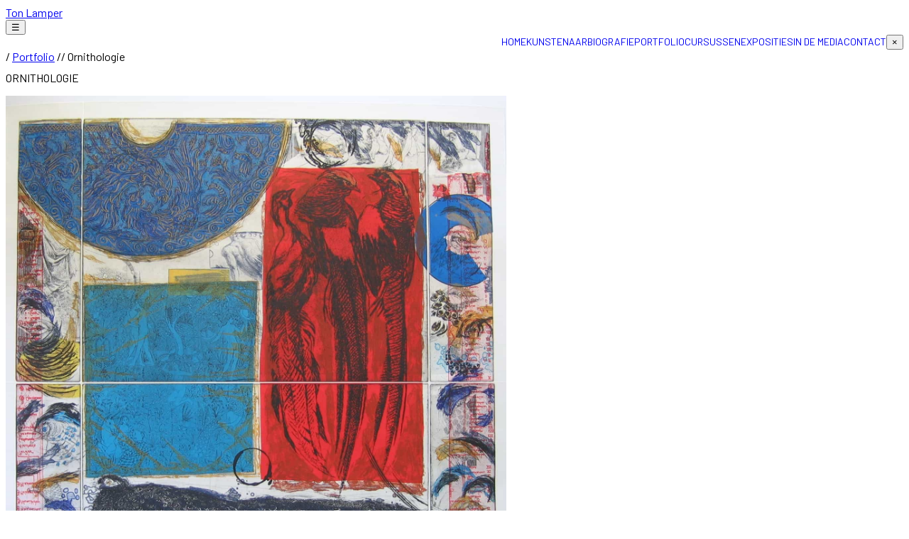

--- FILE ---
content_type: text/html; charset=UTF-8
request_url: https://tonlamper.nl/portfolio/ornithologie/
body_size: 2533
content:
<!DOCTYPE html><html lang="nl"> <head><meta charset="UTF-8"><meta name="description" content="Ton Lamper is kunstenaar en docent. Zijn grafisch werk is een combinatie van diverse technieken zoals: de lijnets, kleurenets, kartondruk, linoleumsnede en houtsnede."><meta name="viewport" content="width=device-width"><link rel="icon" type="image/png" href="/favicon.png"><link rel="preconnect" href="https://fonts.googleapis.com"><link rel="preconnect" href="https://fonts.gstatic.com" crossorigin><link href="https://fonts.googleapis.com/css2?family=Barlow:ital,wght@0,100;0,200;0,300;0,400;0,500;0,600;0,700;0,800;0,900;1,100;1,200;1,300;1,400;1,500;1,600;1,700;1,800;1,900&display=swap" rel="stylesheet"><link rel="sitemap" href="/sitemap-index.xml"><meta name="generator" content="Astro v5.16.6"><title>Ton Lamper - Ornithologie</title><meta name="astro-view-transitions-enabled" content="true"><meta name="astro-view-transitions-fallback" content="animate"><script type="module" src="/_astro/ClientRouter.astro_astro_type_script_index_0_lang.QW52Ox2j.js"></script><link rel="stylesheet" href="/_astro/biografie.B1qtdtis.css"></head> <body class="flex h-full flex-col"> <header class="mb-9 border-b py-9"> <div class="container flex items-center justify-between gap-6"> <a href="/" class="shrink-0 text-3xl font-bold text-black no-underline!">Ton Lamper</a> <style>astro-island,astro-slot,astro-static-slot{display:contents}</style><script>(()=>{var l=(n,t)=>{let i=async()=>{await(await n())()},e=typeof t.value=="object"?t.value:void 0,s={timeout:e==null?void 0:e.timeout};"requestIdleCallback"in window?window.requestIdleCallback(i,s):setTimeout(i,s.timeout||200)};(self.Astro||(self.Astro={})).idle=l;window.dispatchEvent(new Event("astro:idle"));})();</script><script>(()=>{var A=Object.defineProperty;var g=(i,o,a)=>o in i?A(i,o,{enumerable:!0,configurable:!0,writable:!0,value:a}):i[o]=a;var d=(i,o,a)=>g(i,typeof o!="symbol"?o+"":o,a);{let i={0:t=>m(t),1:t=>a(t),2:t=>new RegExp(t),3:t=>new Date(t),4:t=>new Map(a(t)),5:t=>new Set(a(t)),6:t=>BigInt(t),7:t=>new URL(t),8:t=>new Uint8Array(t),9:t=>new Uint16Array(t),10:t=>new Uint32Array(t),11:t=>1/0*t},o=t=>{let[l,e]=t;return l in i?i[l](e):void 0},a=t=>t.map(o),m=t=>typeof t!="object"||t===null?t:Object.fromEntries(Object.entries(t).map(([l,e])=>[l,o(e)]));class y extends HTMLElement{constructor(){super(...arguments);d(this,"Component");d(this,"hydrator");d(this,"hydrate",async()=>{var b;if(!this.hydrator||!this.isConnected)return;let e=(b=this.parentElement)==null?void 0:b.closest("astro-island[ssr]");if(e){e.addEventListener("astro:hydrate",this.hydrate,{once:!0});return}let c=this.querySelectorAll("astro-slot"),n={},h=this.querySelectorAll("template[data-astro-template]");for(let r of h){let s=r.closest(this.tagName);s!=null&&s.isSameNode(this)&&(n[r.getAttribute("data-astro-template")||"default"]=r.innerHTML,r.remove())}for(let r of c){let s=r.closest(this.tagName);s!=null&&s.isSameNode(this)&&(n[r.getAttribute("name")||"default"]=r.innerHTML)}let p;try{p=this.hasAttribute("props")?m(JSON.parse(this.getAttribute("props"))):{}}catch(r){let s=this.getAttribute("component-url")||"<unknown>",v=this.getAttribute("component-export");throw v&&(s+=` (export ${v})`),console.error(`[hydrate] Error parsing props for component ${s}`,this.getAttribute("props"),r),r}let u;await this.hydrator(this)(this.Component,p,n,{client:this.getAttribute("client")}),this.removeAttribute("ssr"),this.dispatchEvent(new CustomEvent("astro:hydrate"))});d(this,"unmount",()=>{this.isConnected||this.dispatchEvent(new CustomEvent("astro:unmount"))})}disconnectedCallback(){document.removeEventListener("astro:after-swap",this.unmount),document.addEventListener("astro:after-swap",this.unmount,{once:!0})}connectedCallback(){if(!this.hasAttribute("await-children")||document.readyState==="interactive"||document.readyState==="complete")this.childrenConnectedCallback();else{let e=()=>{document.removeEventListener("DOMContentLoaded",e),c.disconnect(),this.childrenConnectedCallback()},c=new MutationObserver(()=>{var n;((n=this.lastChild)==null?void 0:n.nodeType)===Node.COMMENT_NODE&&this.lastChild.nodeValue==="astro:end"&&(this.lastChild.remove(),e())});c.observe(this,{childList:!0}),document.addEventListener("DOMContentLoaded",e)}}async childrenConnectedCallback(){let e=this.getAttribute("before-hydration-url");e&&await import(e),this.start()}async start(){let e=JSON.parse(this.getAttribute("opts")),c=this.getAttribute("client");if(Astro[c]===void 0){window.addEventListener(`astro:${c}`,()=>this.start(),{once:!0});return}try{await Astro[c](async()=>{let n=this.getAttribute("renderer-url"),[h,{default:p}]=await Promise.all([import(this.getAttribute("component-url")),n?import(n):()=>()=>{}]),u=this.getAttribute("component-export")||"default";if(!u.includes("."))this.Component=h[u];else{this.Component=h;for(let f of u.split("."))this.Component=this.Component[f]}return this.hydrator=p,this.hydrate},e,this)}catch(n){console.error(`[astro-island] Error hydrating ${this.getAttribute("component-url")}`,n)}}attributeChangedCallback(){this.hydrate()}}d(y,"observedAttributes",["props"]),customElements.get("astro-island")||customElements.define("astro-island",y)}})();</script><astro-island uid="ZaVfCg" prefix="s0" component-url="/_astro/Menu.BcMTkVHJ.js" component-export="default" renderer-url="/_astro/client.C5hEZmEH.js" props="{}" ssr client="idle" opts="{&quot;name&quot;:&quot;Menu&quot;,&quot;value&quot;:true}" await-children><!--[--><div class="lg:hidden"><button role="button" class="text-3xl text-black" aria-label="Open menu"> ☰ </button></div><nav class="main-menu closed"><a href="/">Home</a><a href="/de-kunstenaar">Kunstenaar</a><a href="/biografie">Biografie</a><a href="/portfolio">Portfolio</a><a href="/cursussen">Cursussen</a><a href="/exposities">Exposities</a><a href="/in-de-media">In de media</a><a href="/contact">Contact</a><button role="button" class="absolute top-5 right-5 text-3xl text-black lg:hidden" aria-label="Sluit menu"> × </button></nav><!--]--><!--astro:end--></astro-island> </div> </header> <main class="container grow">  <div class="mb-6 text-sm">
/
<a href="/portfolio" class="inline-flex items-center no-underline!">Portfolio</a>
// Ornithologie </div> <div class="mb-9 text-center"> <h1 class="mb-0">Ornithologie</h1> </div> <div class="container-narrow">  </div> <div class="flex flex-wrap justify-center gap-6"> <img src="/images/portfolio/ornithologie.jpg" alt="Ornithologie" class="max-h-[800px]" height="800"> </div>  </main> <footer class="mt-12 border-t border-t-gray-300 py-6"> <div class="container mx-auto text-xs text-black"> <div class="flex justify-between gap-3"> <div>
&copy; 2025 Ton Lamper. All rights reserved.
</div> <div class="flex gap-3"> <a href="https://www.instagram.com/tonlamper" target="_blank"> <img src="/images/social/instagram.svg" alt="Instagram" class="inline-block h-6 w-6"> </a> </div> </div> </div> </footer> </body></html>

--- FILE ---
content_type: application/javascript; charset=UTF-8
request_url: https://tonlamper.nl/_astro/Menu.BcMTkVHJ.js
body_size: 1527
content:
import{w as S}from"./runtime-dom.esm-bundler.CSKiYzVJ.js";import{w as L,e as j,f as m,u as B,d as I,c as w,a as f,g as F,n as W,F as K,b as P,h as N,i as R,o as $}from"./runtime-core.esm-bundler.BR9uoYqp.js";/* empty css                           */import{_ as V}from"./_plugin-vue_export-helper.DlAUqK2U.js";const G=typeof window<"u"&&typeof document<"u";typeof WorkerGlobalScope<"u"&&globalThis instanceof WorkerGlobalScope;const q=Object.prototype.toString,z=t=>q.call(t)==="[object Object]",y=()=>{};function g(t){return Array.isArray(t)?t:[t]}function D(t,n,u){return L(t,n,{...u,immediate:!0})}const T=G?window:void 0;function k(t){var n;const u=m(t);return(n=u?.$el)!==null&&n!==void 0?n:u}function E(...t){const n=(e,s,r,i)=>(e.addEventListener(s,r,i),()=>e.removeEventListener(s,r,i)),u=j(()=>{const e=g(m(t[0])).filter(s=>s!=null);return e.every(s=>typeof s!="string")?e:void 0});return D(()=>{var e,s;return[(e=(s=u.value)===null||s===void 0?void 0:s.map(r=>k(r)))!==null&&e!==void 0?e:[T].filter(r=>r!=null),g(m(u.value?t[1]:t[0])),g(B(u.value?t[2]:t[1])),m(u.value?t[3]:t[2])]},([e,s,r,i],c,d)=>{if(!e?.length||!s?.length||!r?.length)return;const b=z(i)?{...i}:i,C=e.flatMap(p=>s.flatMap(M=>r.map(v=>n(p,M,v,b))));d(()=>{C.forEach(p=>p())})},{flush:"post"})}function H(t,n,u={}){const{window:e=T,ignore:s=[],capture:r=!0,detectIframe:i=!1,controls:c=!1}=u;if(!e)return c?{stop:y,cancel:y,trigger:y}:y;let d=!0;const b=o=>m(s).some(l=>{if(typeof l=="string")return Array.from(e.document.querySelectorAll(l)).some(a=>a===o.target||o.composedPath().includes(a));{const a=k(l);return a&&(o.target===a||o.composedPath().includes(a))}});function C(o){const l=m(o);return l&&l.$.subTree.shapeFlag===16}function p(o,l){const a=m(o),O=a.$.subTree&&a.$.subTree.children;return O==null||!Array.isArray(O)?!1:O.some(x=>x.el===l.target||l.composedPath().includes(x.el))}const M=o=>{const l=k(t);if(o.target!=null&&!(!(l instanceof Element)&&C(t)&&p(t,o))&&!(!l||l===o.target||o.composedPath().includes(l))){if("detail"in o&&o.detail===0&&(d=!b(o)),!d){d=!0;return}n(o)}};let v=!1;const A=[E(e,"click",o=>{v||(v=!0,setTimeout(()=>{v=!1},0),M(o))},{passive:!0,capture:r}),E(e,"pointerdown",o=>{const l=k(t);d=!b(o)&&!!(l&&!o.composedPath().includes(l))},{passive:!0}),i&&E(e,"blur",o=>{setTimeout(()=>{var l;const a=k(t);((l=e.document.activeElement)===null||l===void 0?void 0:l.tagName)==="IFRAME"&&!a?.contains(e.document.activeElement)&&n(o)},0)},{passive:!0})].filter(Boolean),h=()=>A.forEach(o=>o());return c?{stop:h,cancel:()=>{d=!1},trigger:o=>{d=!0,M(o),d=!1}}:h}const U=I({__name:"Menu",setup(t,{expose:n}){n();const u=P(null);H(u,()=>e.value=!1);const e=P(!1),s=c=>{e.value=c},r=c=>{c.key==="Escape"&&(e.value=!1)};N(()=>{window.innerWidth<1024&&(e.value=!1),document.addEventListener("keydown",r)}),R(()=>document.removeEventListener("keydown",r));const i={nav:u,isMenuOpen:e,openMenu:s,closeOnEscape:r};return Object.defineProperty(i,"__isScriptSetup",{enumerable:!1,value:!0}),i}}),J={class:"lg:hidden"};function Q(t,n,u,e,s,r){return $(),w(K,null,[f("div",J,[e.isMenuOpen?F("",!0):($(),w("button",{key:0,role:"button",onClick:n[0]||(n[0]=i=>e.openMenu(!0)),class:"text-3xl text-black","aria-label":"Open menu"}," ☰ "))]),f("nav",{class:W(["main-menu",e.isMenuOpen?"open":"closed"]),ref:"nav",onKeydown:n[10]||(n[10]=S(i=>e.isMenuOpen=!1,["esc"]))},[f("a",{href:"/",onClick:n[1]||(n[1]=i=>e.isMenuOpen=!1)},"Home"),f("a",{href:"/de-kunstenaar",onClick:n[2]||(n[2]=i=>e.isMenuOpen=!1)},"Kunstenaar"),f("a",{href:"/biografie",onClick:n[3]||(n[3]=i=>e.isMenuOpen=!1)},"Biografie"),f("a",{href:"/portfolio",onClick:n[4]||(n[4]=i=>e.isMenuOpen=!1)},"Portfolio"),f("a",{href:"/cursussen",onClick:n[5]||(n[5]=i=>e.isMenuOpen=!1)},"Cursussen"),f("a",{href:"/exposities",onClick:n[6]||(n[6]=i=>e.isMenuOpen=!1)},"Exposities"),f("a",{href:"/in-de-media",onClick:n[7]||(n[7]=i=>e.isMenuOpen=!1)},"In de media"),f("a",{href:"/contact",onClick:n[8]||(n[8]=i=>e.isMenuOpen=!1)},"Contact"),f("button",{role:"button",onClick:n[9]||(n[9]=i=>e.openMenu(!1)),class:"absolute top-5 right-5 text-3xl text-black lg:hidden","aria-label":"Sluit menu"}," × ")],34)],64)}const ee=V(U,[["render",Q]]);export{ee as default};


--- FILE ---
content_type: application/javascript; charset=UTF-8
request_url: https://tonlamper.nl/_astro/runtime-dom.esm-bundler.CSKiYzVJ.js
body_size: 2567
content:
import{k as S,l as R,m as B,p as u,q,s as G,v as W,x as $,y as j,z as P,A as H,B as F,C as O,D as U,E as X}from"./runtime-core.esm-bundler.BR9uoYqp.js";/**
* @vue/runtime-dom v3.5.26
* (c) 2018-present Yuxi (Evan) You and Vue contributors
* @license MIT
**/let h;const g=typeof window<"u"&&window.trustedTypes;if(g)try{h=g.createPolicy("vue",{createHTML:t=>t})}catch{}const I=h?t=>h.createHTML(t):t=>t,Z="http://www.w3.org/2000/svg",J="http://www.w3.org/1998/Math/MathML",l=typeof document<"u"?document:null,b=l&&l.createElement("template"),Q={insert:(t,e,n)=>{e.insertBefore(t,n||null)},remove:t=>{const e=t.parentNode;e&&e.removeChild(t)},createElement:(t,e,n,i)=>{const s=e==="svg"?l.createElementNS(Z,t):e==="mathml"?l.createElementNS(J,t):n?l.createElement(t,{is:n}):l.createElement(t);return t==="select"&&i&&i.multiple!=null&&s.setAttribute("multiple",i.multiple),s},createText:t=>l.createTextNode(t),createComment:t=>l.createComment(t),setText:(t,e)=>{t.nodeValue=e},setElementText:(t,e)=>{t.textContent=e},parentNode:t=>t.parentNode,nextSibling:t=>t.nextSibling,querySelector:t=>l.querySelector(t),setScopeId(t,e){t.setAttribute(e,"")},insertStaticContent(t,e,n,i,s,o){const r=n?n.previousSibling:e.lastChild;if(s&&(s===o||s.nextSibling))for(;e.insertBefore(s.cloneNode(!0),n),!(s===o||!(s=s.nextSibling)););else{b.innerHTML=I(i==="svg"?`<svg>${t}</svg>`:i==="mathml"?`<math>${t}</math>`:t);const c=b.content;if(i==="svg"||i==="mathml"){const f=c.firstChild;for(;f.firstChild;)c.appendChild(f.firstChild);c.removeChild(f)}e.insertBefore(c,n)}return[r?r.nextSibling:e.firstChild,n?n.previousSibling:e.lastChild]}},Y=Symbol("_vtc");function y(t,e,n){const i=t[Y];i&&(e=(e?[e,...i]:[...i]).join(" ")),e==null?t.removeAttribute("class"):n?t.setAttribute("class",e):t.className=e}const A=Symbol("_vod"),V=Symbol("_vsh"),k=Symbol(""),tt=/(?:^|;)\s*display\s*:/;function et(t,e,n){const i=t.style,s=u(n);let o=!1;if(n&&!s){if(e)if(u(e))for(const r of e.split(";")){const c=r.slice(0,r.indexOf(":")).trim();n[c]==null&&p(i,c,"")}else for(const r in e)n[r]==null&&p(i,r,"");for(const r in n)r==="display"&&(o=!0),p(i,r,n[r])}else if(s){if(e!==n){const r=i[k];r&&(n+=";"+r),i.cssText=n,o=tt.test(n)}}else e&&t.removeAttribute("style");A in t&&(t[A]=o?i.display:"",t[V]&&(i.display="none"))}const C=/\s*!important$/;function p(t,e,n){if(O(n))n.forEach(i=>p(t,e,i));else if(n==null&&(n=""),e.startsWith("--"))t.setProperty(e,n);else{const i=nt(t,e);C.test(n)?t.setProperty(S(i),n.replace(C,""),"important"):t[i]=n}}const w=["Webkit","Moz","ms"],d={};function nt(t,e){const n=d[e];if(n)return n;let i=P(e);if(i!=="filter"&&i in t)return d[e]=i;i=U(i);for(let s=0;s<w.length;s++){const o=w[s]+i;if(o in t)return d[e]=o}return e}const v="http://www.w3.org/1999/xlink";function E(t,e,n,i,s,o=j(e)){i&&e.startsWith("xlink:")?n==null?t.removeAttributeNS(v,e.slice(6,e.length)):t.setAttributeNS(v,e,n):n==null||o&&!H(n)?t.removeAttribute(e):t.setAttribute(e,o?"":F(n)?String(n):n)}function T(t,e,n,i,s){if(e==="innerHTML"||e==="textContent"){n!=null&&(t[e]=e==="innerHTML"?I(n):n);return}const o=t.tagName;if(e==="value"&&o!=="PROGRESS"&&!o.includes("-")){const c=o==="OPTION"?t.getAttribute("value")||"":t.value,f=n==null?t.type==="checkbox"?"on":"":String(n);(c!==f||!("_value"in t))&&(t.value=f),n==null&&t.removeAttribute(e),t._value=n;return}let r=!1;if(n===""||n==null){const c=typeof t[e];c==="boolean"?n=H(n):n==null&&c==="string"?(n="",r=!0):c==="number"&&(n=0,r=!0)}try{t[e]=n}catch{}r&&t.removeAttribute(s||e)}function it(t,e,n,i){t.addEventListener(e,n,i)}function st(t,e,n,i){t.removeEventListener(e,n,i)}const M=Symbol("_vei");function rt(t,e,n,i,s=null){const o=t[M]||(t[M]={}),r=o[e];if(i&&r)r.value=i;else{const[c,f]=ot(e);if(i){const z=o[e]=lt(i,s);it(t,c,z,f)}else r&&(st(t,c,r,f),o[e]=void 0)}}const N=/(?:Once|Passive|Capture)$/;function ot(t){let e;if(N.test(t)){e={};let i;for(;i=t.match(N);)t=t.slice(0,t.length-i[0].length),e[i[0].toLowerCase()]=!0}return[t[2]===":"?t.slice(3):S(t.slice(2)),e]}let m=0;const ct=Promise.resolve(),ft=()=>m||(ct.then(()=>m=0),m=Date.now());function lt(t,e){const n=i=>{if(!i._vts)i._vts=Date.now();else if(i._vts<=n.attached)return;X(at(i,n.value),e,5,[i])};return n.value=t,n.attached=ft(),n}function at(t,e){if(O(e)){const n=t.stopImmediatePropagation;return t.stopImmediatePropagation=()=>{n.call(t),t._stopped=!0},e.map(i=>s=>!s._stopped&&i&&i(s))}else return e}const _=t=>t.charCodeAt(0)===111&&t.charCodeAt(1)===110&&t.charCodeAt(2)>96&&t.charCodeAt(2)<123,ut=(t,e,n,i,s,o)=>{const r=s==="svg";e==="class"?y(t,i,r):e==="style"?et(t,n,i):W(e)?$(e)||rt(t,e,n,i,o):(e[0]==="."?(e=e.slice(1),!0):e[0]==="^"?(e=e.slice(1),!1):pt(t,e,i,r))?(T(t,e,i),!t.tagName.includes("-")&&(e==="value"||e==="checked"||e==="selected")&&E(t,e,i,r,o,e!=="value")):t._isVueCE&&(/[A-Z]/.test(e)||!u(i))?T(t,P(e),i,o,e):(e==="true-value"?t._trueValue=i:e==="false-value"&&(t._falseValue=i),E(t,e,i,r))};function pt(t,e,n,i){if(i)return!!(e==="innerHTML"||e==="textContent"||e in t&&_(e)&&R(n));if(e==="spellcheck"||e==="draggable"||e==="translate"||e==="autocorrect"||e==="sandbox"&&t.tagName==="IFRAME"||e==="form"||e==="list"&&t.tagName==="INPUT"||e==="type"&&t.tagName==="TEXTAREA")return!1;if(e==="width"||e==="height"){const s=t.tagName;if(s==="IMG"||s==="VIDEO"||s==="CANVAS"||s==="SOURCE")return!1}return _(e)&&u(n)?!1:e in t}const dt={esc:"escape",space:" ",up:"arrow-up",left:"arrow-left",right:"arrow-right",down:"arrow-down",delete:"backspace"},gt=(t,e)=>{const n=t._withKeys||(t._withKeys={}),i=e.join(".");return n[i]||(n[i]=(s=>{if(!("key"in s))return;const o=S(s.key);if(e.some(r=>r===o||dt[r]===o))return t(s)}))},x=G({patchProp:ut},Q);let a,L=!1;function mt(){return a||(a=q(x))}function ht(){return a=L?a:B(x),L=!0,a}const bt=((...t)=>{const e=mt().createApp(...t),{mount:n}=e;return e.mount=i=>{const s=K(i);if(!s)return;const o=e._component;!R(o)&&!o.render&&!o.template&&(o.template=s.innerHTML),s.nodeType===1&&(s.textContent="");const r=n(s,!1,D(s));return s instanceof Element&&(s.removeAttribute("v-cloak"),s.setAttribute("data-v-app","")),r},e}),At=((...t)=>{const e=ht().createApp(...t),{mount:n}=e;return e.mount=i=>{const s=K(i);if(s)return n(s,!0,D(s))},e});function D(t){if(t instanceof SVGElement)return"svg";if(typeof MathMLElement=="function"&&t instanceof MathMLElement)return"mathml"}function K(t){return u(t)?document.querySelector(t):t}export{bt as a,At as c,gt as w};


--- FILE ---
content_type: application/javascript; charset=UTF-8
request_url: https://tonlamper.nl/_astro/client.C5hEZmEH.js
body_size: 221
content:
import{c as m,a as y}from"./runtime-dom.esm-bundler.CSKiYzVJ.js";import{d as v,j as r,S}from"./runtime-core.esm-bundler.BR9uoYqp.js";const g=()=>{},A=v({props:{value:String,name:String,hydrate:{type:Boolean,default:!0}},setup({name:t,value:s,hydrate:o}){if(!s)return()=>null;let c=o?"astro-slot":"astro-static-slot";return()=>r(c,{name:t,innerHTML:s})}});var h=A;let p=new WeakMap;var M=t=>async(s,o,c,{client:l})=>{if(!t.hasAttribute("ssr"))return;const f=s.name?`${s.name} Host`:void 0,i={};for(const[n,a]of Object.entries(c))i[n]=()=>r(h,{value:a,name:n==="default"?void 0:n});const u=l!=="only",d=u?m:y;let e=p.get(t);if(e)e.props=o,e.slots=i,e.component.$forceUpdate();else{e={props:o,slots:i};const n=d({name:f,render(){let a=r(s,e.props,e.slots);return e.component=this,b(s.setup)&&(a=r(S,null,a)),a}});n.config.idPrefix=t.getAttribute("prefix")??void 0,await g(),n.mount(t,u),p.set(t,e),t.addEventListener("astro:unmount",()=>n.unmount(),{once:!0})}};function b(t){const s=t?.constructor;return s&&s.name==="AsyncFunction"}export{M as default};


--- FILE ---
content_type: application/javascript; charset=UTF-8
request_url: https://tonlamper.nl/_astro/runtime-core.esm-bundler.BR9uoYqp.js
body_size: 24479
content:
/**
* @vue/shared v3.5.26
* (c) 2018-present Yuxi (Evan) You and Vue contributors
* @license MIT
**/function Bs(e){const t=Object.create(null);for(const s of e.split(","))t[s]=1;return s=>s in t}const ee={},rt=[],Be=()=>{},vn=()=>!1,es=e=>e.charCodeAt(0)===111&&e.charCodeAt(1)===110&&(e.charCodeAt(2)>122||e.charCodeAt(2)<97),Tn=e=>e.startsWith("onUpdate:"),pe=Object.assign,Ds=(e,t)=>{const s=e.indexOf(t);s>-1&&e.splice(s,1)},Ri=Object.prototype.hasOwnProperty,Q=(e,t)=>Ri.call(e,t),L=Array.isArray,lt=e=>ts(e)==="[object Map]",wn=e=>ts(e)==="[object Set]",$=e=>typeof e=="function",ue=e=>typeof e=="string",et=e=>typeof e=="symbol",te=e=>e!==null&&typeof e=="object",Cn=e=>(te(e)||$(e))&&$(e.then)&&$(e.catch),En=Object.prototype.toString,ts=e=>En.call(e),Ii=e=>ts(e).slice(8,-1),Fn=e=>ts(e)==="[object Object]",Hs=e=>ue(e)&&e!=="NaN"&&e[0]!=="-"&&""+parseInt(e,10)===e,ot=Bs(",key,ref,ref_for,ref_key,onVnodeBeforeMount,onVnodeMounted,onVnodeBeforeUpdate,onVnodeUpdated,onVnodeBeforeUnmount,onVnodeUnmounted"),ss=e=>{const t=Object.create(null);return(s=>t[s]||(t[s]=e(s)))},Bi=/-\w/g,dt=ss(e=>e.replace(Bi,t=>t.slice(1).toUpperCase())),Di=/\B([A-Z])/g,Pt=ss(e=>e.replace(Di,"-$1").toLowerCase()),Hi=ss(e=>e.charAt(0).toUpperCase()+e.slice(1)),as=ss(e=>e?`on${Hi(e)}`:""),qe=(e,t)=>!Object.is(e,t),hs=(e,...t)=>{for(let s=0;s<e.length;s++)e[s](...t)},Sn=(e,t,s,n=!1)=>{Object.defineProperty(e,t,{configurable:!0,enumerable:!1,writable:n,value:s})},ji=e=>{const t=parseFloat(e);return isNaN(t)?e:t},ki=e=>{const t=ue(e)?Number(e):NaN;return isNaN(t)?e:t};let rn;const ns=()=>rn||(rn=typeof globalThis<"u"?globalThis:typeof self<"u"?self:typeof window<"u"?window:typeof global<"u"?global:{});function js(e){if(L(e)){const t={};for(let s=0;s<e.length;s++){const n=e[s],i=ue(n)?Ui(n):js(n);if(i)for(const r in i)t[r]=i[r]}return t}else if(ue(e)||te(e))return e}const Ni=/;(?![^(]*\))/g,$i=/:([^]+)/,Li=/\/\*[^]*?\*\//g;function Ui(e){const t={};return e.replace(Li,"").split(Ni).forEach(s=>{if(s){const n=s.split($i);n.length>1&&(t[n[0].trim()]=n[1].trim())}}),t}function ks(e){let t="";if(ue(e))t=e;else if(L(e))for(let s=0;s<e.length;s++){const n=ks(e[s]);n&&(t+=n+" ")}else if(te(e))for(const s in e)e[s]&&(t+=s+" ");return t.trim()}const Vi="itemscope,allowfullscreen,formnovalidate,ismap,nomodule,novalidate,readonly",jl=Bs(Vi);function kl(e){return!!e||e===""}const An=e=>!!(e&&e.__v_isRef===!0),Wi=e=>ue(e)?e:e==null?"":L(e)||te(e)&&(e.toString===En||!$(e.toString))?An(e)?Wi(e.value):JSON.stringify(e,Mn,2):String(e),Mn=(e,t)=>An(t)?Mn(e,t.value):lt(t)?{[`Map(${t.size})`]:[...t.entries()].reduce((s,[n,i],r)=>(s[ds(n,r)+" =>"]=i,s),{})}:wn(t)?{[`Set(${t.size})`]:[...t.values()].map(s=>ds(s))}:et(t)?ds(t):te(t)&&!L(t)&&!Fn(t)?String(t):t,ds=(e,t="")=>{var s;return et(e)?`Symbol(${(s=e.description)!=null?s:t})`:e};/**
* @vue/reactivity v3.5.26
* (c) 2018-present Yuxi (Evan) You and Vue contributors
* @license MIT
**/let be;class Ki{constructor(t=!1){this.detached=t,this._active=!0,this._on=0,this.effects=[],this.cleanups=[],this._isPaused=!1,this.parent=be,!t&&be&&(this.index=(be.scopes||(be.scopes=[])).push(this)-1)}get active(){return this._active}pause(){if(this._active){this._isPaused=!0;let t,s;if(this.scopes)for(t=0,s=this.scopes.length;t<s;t++)this.scopes[t].pause();for(t=0,s=this.effects.length;t<s;t++)this.effects[t].pause()}}resume(){if(this._active&&this._isPaused){this._isPaused=!1;let t,s;if(this.scopes)for(t=0,s=this.scopes.length;t<s;t++)this.scopes[t].resume();for(t=0,s=this.effects.length;t<s;t++)this.effects[t].resume()}}run(t){if(this._active){const s=be;try{return be=this,t()}finally{be=s}}}on(){++this._on===1&&(this.prevScope=be,be=this)}off(){this._on>0&&--this._on===0&&(be=this.prevScope,this.prevScope=void 0)}stop(t){if(this._active){this._active=!1;let s,n;for(s=0,n=this.effects.length;s<n;s++)this.effects[s].stop();for(this.effects.length=0,s=0,n=this.cleanups.length;s<n;s++)this.cleanups[s]();if(this.cleanups.length=0,this.scopes){for(s=0,n=this.scopes.length;s<n;s++)this.scopes[s].stop(!0);this.scopes.length=0}if(!this.detached&&this.parent&&!t){const i=this.parent.scopes.pop();i&&i!==this&&(this.parent.scopes[this.index]=i,i.index=this.index)}this.parent=void 0}}}function Ji(){return be}let z;const ps=new WeakSet;class On{constructor(t){this.fn=t,this.deps=void 0,this.depsTail=void 0,this.flags=5,this.next=void 0,this.cleanup=void 0,this.scheduler=void 0,be&&be.active&&be.effects.push(this)}pause(){this.flags|=64}resume(){this.flags&64&&(this.flags&=-65,ps.has(this)&&(ps.delete(this),this.trigger()))}notify(){this.flags&2&&!(this.flags&32)||this.flags&8||Rn(this)}run(){if(!(this.flags&1))return this.fn();this.flags|=2,ln(this),In(this);const t=z,s=Fe;z=this,Fe=!0;try{return this.fn()}finally{Bn(this),z=t,Fe=s,this.flags&=-3}}stop(){if(this.flags&1){for(let t=this.deps;t;t=t.nextDep)Ls(t);this.deps=this.depsTail=void 0,ln(this),this.onStop&&this.onStop(),this.flags&=-2}}trigger(){this.flags&64?ps.add(this):this.scheduler?this.scheduler():this.runIfDirty()}runIfDirty(){vs(this)&&this.run()}get dirty(){return vs(this)}}let Pn=0,vt,Tt;function Rn(e,t=!1){if(e.flags|=8,t){e.next=Tt,Tt=e;return}e.next=vt,vt=e}function Ns(){Pn++}function $s(){if(--Pn>0)return;if(Tt){let t=Tt;for(Tt=void 0;t;){const s=t.next;t.next=void 0,t.flags&=-9,t=s}}let e;for(;vt;){let t=vt;for(vt=void 0;t;){const s=t.next;if(t.next=void 0,t.flags&=-9,t.flags&1)try{t.trigger()}catch(n){e||(e=n)}t=s}}if(e)throw e}function In(e){for(let t=e.deps;t;t=t.nextDep)t.version=-1,t.prevActiveLink=t.dep.activeLink,t.dep.activeLink=t}function Bn(e){let t,s=e.depsTail,n=s;for(;n;){const i=n.prevDep;n.version===-1?(n===s&&(s=i),Ls(n),qi(n)):t=n,n.dep.activeLink=n.prevActiveLink,n.prevActiveLink=void 0,n=i}e.deps=t,e.depsTail=s}function vs(e){for(let t=e.deps;t;t=t.nextDep)if(t.dep.version!==t.version||t.dep.computed&&(Dn(t.dep.computed)||t.dep.version!==t.version))return!0;return!!e._dirty}function Dn(e){if(e.flags&4&&!(e.flags&16)||(e.flags&=-17,e.globalVersion===Et)||(e.globalVersion=Et,!e.isSSR&&e.flags&128&&(!e.deps&&!e._dirty||!vs(e))))return;e.flags|=2;const t=e.dep,s=z,n=Fe;z=e,Fe=!0;try{In(e);const i=e.fn(e._value);(t.version===0||qe(i,e._value))&&(e.flags|=128,e._value=i,t.version++)}catch(i){throw t.version++,i}finally{z=s,Fe=n,Bn(e),e.flags&=-3}}function Ls(e,t=!1){const{dep:s,prevSub:n,nextSub:i}=e;if(n&&(n.nextSub=i,e.prevSub=void 0),i&&(i.prevSub=n,e.nextSub=void 0),s.subs===e&&(s.subs=n,!n&&s.computed)){s.computed.flags&=-5;for(let r=s.computed.deps;r;r=r.nextDep)Ls(r,!0)}!t&&!--s.sc&&s.map&&s.map.delete(s.key)}function qi(e){const{prevDep:t,nextDep:s}=e;t&&(t.nextDep=s,e.prevDep=void 0),s&&(s.prevDep=t,e.nextDep=void 0)}let Fe=!0;const Hn=[];function je(){Hn.push(Fe),Fe=!1}function ke(){const e=Hn.pop();Fe=e===void 0?!0:e}function ln(e){const{cleanup:t}=e;if(e.cleanup=void 0,t){const s=z;z=void 0;try{t()}finally{z=s}}}let Et=0;class Gi{constructor(t,s){this.sub=t,this.dep=s,this.version=s.version,this.nextDep=this.prevDep=this.nextSub=this.prevSub=this.prevActiveLink=void 0}}class Us{constructor(t){this.computed=t,this.version=0,this.activeLink=void 0,this.subs=void 0,this.map=void 0,this.key=void 0,this.sc=0,this.__v_skip=!0}track(t){if(!z||!Fe||z===this.computed)return;let s=this.activeLink;if(s===void 0||s.sub!==z)s=this.activeLink=new Gi(z,this),z.deps?(s.prevDep=z.depsTail,z.depsTail.nextDep=s,z.depsTail=s):z.deps=z.depsTail=s,jn(s);else if(s.version===-1&&(s.version=this.version,s.nextDep)){const n=s.nextDep;n.prevDep=s.prevDep,s.prevDep&&(s.prevDep.nextDep=n),s.prevDep=z.depsTail,s.nextDep=void 0,z.depsTail.nextDep=s,z.depsTail=s,z.deps===s&&(z.deps=n)}return s}trigger(t){this.version++,Et++,this.notify(t)}notify(t){Ns();try{for(let s=this.subs;s;s=s.prevSub)s.sub.notify()&&s.sub.dep.notify()}finally{$s()}}}function jn(e){if(e.dep.sc++,e.sub.flags&4){const t=e.dep.computed;if(t&&!e.dep.subs){t.flags|=20;for(let n=t.deps;n;n=n.nextDep)jn(n)}const s=e.dep.subs;s!==e&&(e.prevSub=s,s&&(s.nextSub=e)),e.dep.subs=e}}const Ts=new WeakMap,Ze=Symbol(""),ws=Symbol(""),Ft=Symbol("");function oe(e,t,s){if(Fe&&z){let n=Ts.get(e);n||Ts.set(e,n=new Map);let i=n.get(s);i||(n.set(s,i=new Us),i.map=n,i.key=s),i.track()}}function He(e,t,s,n,i,r){const l=Ts.get(e);if(!l){Et++;return}const o=c=>{c&&c.trigger()};if(Ns(),t==="clear")l.forEach(o);else{const c=L(e),d=c&&Hs(s);if(c&&s==="length"){const a=Number(n);l.forEach((h,T)=>{(T==="length"||T===Ft||!et(T)&&T>=a)&&o(h)})}else switch((s!==void 0||l.has(void 0))&&o(l.get(s)),d&&o(l.get(Ft)),t){case"add":c?d&&o(l.get("length")):(o(l.get(Ze)),lt(e)&&o(l.get(ws)));break;case"delete":c||(o(l.get(Ze)),lt(e)&&o(l.get(ws)));break;case"set":lt(e)&&o(l.get(Ze));break}}$s()}function st(e){const t=Y(e);return t===e?t:(oe(t,"iterate",Ft),Ce(e)?t:t.map(Se))}function is(e){return oe(e=Y(e),"iterate",Ft),e}function Ue(e,t){return Ne(e)?Ge(e)?pt(Se(t)):pt(t):Se(t)}const Yi={__proto__:null,[Symbol.iterator](){return gs(this,Symbol.iterator,e=>Ue(this,e))},concat(...e){return st(this).concat(...e.map(t=>L(t)?st(t):t))},entries(){return gs(this,"entries",e=>(e[1]=Ue(this,e[1]),e))},every(e,t){return De(this,"every",e,t,void 0,arguments)},filter(e,t){return De(this,"filter",e,t,s=>s.map(n=>Ue(this,n)),arguments)},find(e,t){return De(this,"find",e,t,s=>Ue(this,s),arguments)},findIndex(e,t){return De(this,"findIndex",e,t,void 0,arguments)},findLast(e,t){return De(this,"findLast",e,t,s=>Ue(this,s),arguments)},findLastIndex(e,t){return De(this,"findLastIndex",e,t,void 0,arguments)},forEach(e,t){return De(this,"forEach",e,t,void 0,arguments)},includes(...e){return _s(this,"includes",e)},indexOf(...e){return _s(this,"indexOf",e)},join(e){return st(this).join(e)},lastIndexOf(...e){return _s(this,"lastIndexOf",e)},map(e,t){return De(this,"map",e,t,void 0,arguments)},pop(){return mt(this,"pop")},push(...e){return mt(this,"push",e)},reduce(e,...t){return on(this,"reduce",e,t)},reduceRight(e,...t){return on(this,"reduceRight",e,t)},shift(){return mt(this,"shift")},some(e,t){return De(this,"some",e,t,void 0,arguments)},splice(...e){return mt(this,"splice",e)},toReversed(){return st(this).toReversed()},toSorted(e){return st(this).toSorted(e)},toSpliced(...e){return st(this).toSpliced(...e)},unshift(...e){return mt(this,"unshift",e)},values(){return gs(this,"values",e=>Ue(this,e))}};function gs(e,t,s){const n=is(e),i=n[t]();return n!==e&&!Ce(e)&&(i._next=i.next,i.next=()=>{const r=i._next();return r.done||(r.value=s(r.value)),r}),i}const Qi=Array.prototype;function De(e,t,s,n,i,r){const l=is(e),o=l!==e&&!Ce(e),c=l[t];if(c!==Qi[t]){const h=c.apply(e,r);return o?Se(h):h}let d=s;l!==e&&(o?d=function(h,T){return s.call(this,Ue(e,h),T,e)}:s.length>2&&(d=function(h,T){return s.call(this,h,T,e)}));const a=c.call(l,d,n);return o&&i?i(a):a}function on(e,t,s,n){const i=is(e);let r=s;return i!==e&&(Ce(e)?s.length>3&&(r=function(l,o,c){return s.call(this,l,o,c,e)}):r=function(l,o,c){return s.call(this,l,Ue(e,o),c,e)}),i[t](r,...n)}function _s(e,t,s){const n=Y(e);oe(n,"iterate",Ft);const i=n[t](...s);return(i===-1||i===!1)&&Js(s[0])?(s[0]=Y(s[0]),n[t](...s)):i}function mt(e,t,s=[]){je(),Ns();const n=Y(e)[t].apply(e,s);return $s(),ke(),n}const Xi=Bs("__proto__,__v_isRef,__isVue"),kn=new Set(Object.getOwnPropertyNames(Symbol).filter(e=>e!=="arguments"&&e!=="caller").map(e=>Symbol[e]).filter(et));function Zi(e){et(e)||(e=String(e));const t=Y(this);return oe(t,"has",e),t.hasOwnProperty(e)}class Nn{constructor(t=!1,s=!1){this._isReadonly=t,this._isShallow=s}get(t,s,n){if(s==="__v_skip")return t.__v_skip;const i=this._isReadonly,r=this._isShallow;if(s==="__v_isReactive")return!i;if(s==="__v_isReadonly")return i;if(s==="__v_isShallow")return r;if(s==="__v_raw")return n===(i?r?fr:Vn:r?Un:Ln).get(t)||Object.getPrototypeOf(t)===Object.getPrototypeOf(n)?t:void 0;const l=L(t);if(!i){let c;if(l&&(c=Yi[s]))return c;if(s==="hasOwnProperty")return Zi}const o=Reflect.get(t,s,ce(t)?t:n);if((et(s)?kn.has(s):Xi(s))||(i||oe(t,"get",s),r))return o;if(ce(o)){const c=l&&Hs(s)?o:o.value;return i&&te(c)?Es(c):c}return te(o)?i?Es(o):Ws(o):o}}class $n extends Nn{constructor(t=!1){super(!1,t)}set(t,s,n,i){let r=t[s];const l=L(t)&&Hs(s);if(!this._isShallow){const d=Ne(r);if(!Ce(n)&&!Ne(n)&&(r=Y(r),n=Y(n)),!l&&ce(r)&&!ce(n))return d||(r.value=n),!0}const o=l?Number(s)<t.length:Q(t,s),c=Reflect.set(t,s,n,ce(t)?t:i);return t===Y(i)&&(o?qe(n,r)&&He(t,"set",s,n):He(t,"add",s,n)),c}deleteProperty(t,s){const n=Q(t,s);t[s];const i=Reflect.deleteProperty(t,s);return i&&n&&He(t,"delete",s,void 0),i}has(t,s){const n=Reflect.has(t,s);return(!et(s)||!kn.has(s))&&oe(t,"has",s),n}ownKeys(t){return oe(t,"iterate",L(t)?"length":Ze),Reflect.ownKeys(t)}}class zi extends Nn{constructor(t=!1){super(!0,t)}set(t,s){return!0}deleteProperty(t,s){return!0}}const er=new $n,tr=new zi,sr=new $n(!0);const Cs=e=>e,jt=e=>Reflect.getPrototypeOf(e);function nr(e,t,s){return function(...n){const i=this.__v_raw,r=Y(i),l=lt(r),o=e==="entries"||e===Symbol.iterator&&l,c=e==="keys"&&l,d=i[e](...n),a=s?Cs:t?pt:Se;return!t&&oe(r,"iterate",c?ws:Ze),{next(){const{value:h,done:T}=d.next();return T?{value:h,done:T}:{value:o?[a(h[0]),a(h[1])]:a(h),done:T}},[Symbol.iterator](){return this}}}}function kt(e){return function(...t){return e==="delete"?!1:e==="clear"?void 0:this}}function ir(e,t){const s={get(i){const r=this.__v_raw,l=Y(r),o=Y(i);e||(qe(i,o)&&oe(l,"get",i),oe(l,"get",o));const{has:c}=jt(l),d=t?Cs:e?pt:Se;if(c.call(l,i))return d(r.get(i));if(c.call(l,o))return d(r.get(o));r!==l&&r.get(i)},get size(){const i=this.__v_raw;return!e&&oe(Y(i),"iterate",Ze),i.size},has(i){const r=this.__v_raw,l=Y(r),o=Y(i);return e||(qe(i,o)&&oe(l,"has",i),oe(l,"has",o)),i===o?r.has(i):r.has(i)||r.has(o)},forEach(i,r){const l=this,o=l.__v_raw,c=Y(o),d=t?Cs:e?pt:Se;return!e&&oe(c,"iterate",Ze),o.forEach((a,h)=>i.call(r,d(a),d(h),l))}};return pe(s,e?{add:kt("add"),set:kt("set"),delete:kt("delete"),clear:kt("clear")}:{add(i){!t&&!Ce(i)&&!Ne(i)&&(i=Y(i));const r=Y(this);return jt(r).has.call(r,i)||(r.add(i),He(r,"add",i,i)),this},set(i,r){!t&&!Ce(r)&&!Ne(r)&&(r=Y(r));const l=Y(this),{has:o,get:c}=jt(l);let d=o.call(l,i);d||(i=Y(i),d=o.call(l,i));const a=c.call(l,i);return l.set(i,r),d?qe(r,a)&&He(l,"set",i,r):He(l,"add",i,r),this},delete(i){const r=Y(this),{has:l,get:o}=jt(r);let c=l.call(r,i);c||(i=Y(i),c=l.call(r,i)),o&&o.call(r,i);const d=r.delete(i);return c&&He(r,"delete",i,void 0),d},clear(){const i=Y(this),r=i.size!==0,l=i.clear();return r&&He(i,"clear",void 0,void 0),l}}),["keys","values","entries",Symbol.iterator].forEach(i=>{s[i]=nr(i,e,t)}),s}function Vs(e,t){const s=ir(e,t);return(n,i,r)=>i==="__v_isReactive"?!e:i==="__v_isReadonly"?e:i==="__v_raw"?n:Reflect.get(Q(s,i)&&i in n?s:n,i,r)}const rr={get:Vs(!1,!1)},lr={get:Vs(!1,!0)},or={get:Vs(!0,!1)};const Ln=new WeakMap,Un=new WeakMap,Vn=new WeakMap,fr=new WeakMap;function cr(e){switch(e){case"Object":case"Array":return 1;case"Map":case"Set":case"WeakMap":case"WeakSet":return 2;default:return 0}}function ur(e){return e.__v_skip||!Object.isExtensible(e)?0:cr(Ii(e))}function Ws(e){return Ne(e)?e:Ks(e,!1,er,rr,Ln)}function ar(e){return Ks(e,!1,sr,lr,Un)}function Es(e){return Ks(e,!0,tr,or,Vn)}function Ks(e,t,s,n,i){if(!te(e)||e.__v_raw&&!(t&&e.__v_isReactive))return e;const r=ur(e);if(r===0)return e;const l=i.get(e);if(l)return l;const o=new Proxy(e,r===2?n:s);return i.set(e,o),o}function Ge(e){return Ne(e)?Ge(e.__v_raw):!!(e&&e.__v_isReactive)}function Ne(e){return!!(e&&e.__v_isReadonly)}function Ce(e){return!!(e&&e.__v_isShallow)}function Js(e){return e?!!e.__v_raw:!1}function Y(e){const t=e&&e.__v_raw;return t?Y(t):e}function hr(e){return!Q(e,"__v_skip")&&Object.isExtensible(e)&&Sn(e,"__v_skip",!0),e}const Se=e=>te(e)?Ws(e):e,pt=e=>te(e)?Es(e):e;function ce(e){return e?e.__v_isRef===!0:!1}function Nl(e){return dr(e,!1)}function dr(e,t){return ce(e)?e:new pr(e,t)}class pr{constructor(t,s){this.dep=new Us,this.__v_isRef=!0,this.__v_isShallow=!1,this._rawValue=s?t:Y(t),this._value=s?t:Se(t),this.__v_isShallow=s}get value(){return this.dep.track(),this._value}set value(t){const s=this._rawValue,n=this.__v_isShallow||Ce(t)||Ne(t);t=n?t:Y(t),qe(t,s)&&(this._rawValue=t,this._value=n?t:Se(t),this.dep.trigger())}}function Wn(e){return ce(e)?e.value:e}function $l(e){return $(e)?e():Wn(e)}const gr={get:(e,t,s)=>t==="__v_raw"?e:Wn(Reflect.get(e,t,s)),set:(e,t,s,n)=>{const i=e[t];return ce(i)&&!ce(s)?(i.value=s,!0):Reflect.set(e,t,s,n)}};function Kn(e){return Ge(e)?e:new Proxy(e,gr)}class _r{constructor(t,s,n){this.fn=t,this.setter=s,this._value=void 0,this.dep=new Us(this),this.__v_isRef=!0,this.deps=void 0,this.depsTail=void 0,this.flags=16,this.globalVersion=Et-1,this.next=void 0,this.effect=this,this.__v_isReadonly=!s,this.isSSR=n}notify(){if(this.flags|=16,!(this.flags&8)&&z!==this)return Rn(this,!0),!0}get value(){const t=this.dep.track();return Dn(this),t&&(t.version=this.dep.version),this._value}set value(t){this.setter&&this.setter(t)}}function br(e,t,s=!1){let n,i;return $(e)?n=e:(n=e.get,i=e.set),new _r(n,i,s)}const Nt={},Jt=new WeakMap;let Xe;function yr(e,t=!1,s=Xe){if(s){let n=Jt.get(s);n||Jt.set(s,n=[]),n.push(e)}}function mr(e,t,s=ee){const{immediate:n,deep:i,once:r,scheduler:l,augmentJob:o,call:c}=s,d=_=>i?_:Ce(_)||i===!1||i===0?Ke(_,1):Ke(_);let a,h,T,F,I=!1,j=!1;if(ce(e)?(h=()=>e.value,I=Ce(e)):Ge(e)?(h=()=>d(e),I=!0):L(e)?(j=!0,I=e.some(_=>Ge(_)||Ce(_)),h=()=>e.map(_=>{if(ce(_))return _.value;if(Ge(_))return d(_);if($(_))return c?c(_,2):_()})):$(e)?t?h=c?()=>c(e,2):e:h=()=>{if(T){je();try{T()}finally{ke()}}const _=Xe;Xe=a;try{return c?c(e,3,[F]):e(F)}finally{Xe=_}}:h=Be,t&&i){const _=h,v=i===!0?1/0:i;h=()=>Ke(_(),v)}const se=Ji(),V=()=>{a.stop(),se&&se.active&&Ds(se.effects,a)};if(r&&t){const _=t;t=(...v)=>{_(...v),V()}}let W=j?new Array(e.length).fill(Nt):Nt;const g=_=>{if(!(!(a.flags&1)||!a.dirty&&!_))if(t){const v=a.run();if(i||I||(j?v.some((A,D)=>qe(A,W[D])):qe(v,W))){T&&T();const A=Xe;Xe=a;try{const D=[v,W===Nt?void 0:j&&W[0]===Nt?[]:W,F];W=v,c?c(t,3,D):t(...D)}finally{Xe=A}}}else a.run()};return o&&o(g),a=new On(h),a.scheduler=l?()=>l(g,!1):g,F=_=>yr(_,!1,a),T=a.onStop=()=>{const _=Jt.get(a);if(_){if(c)c(_,4);else for(const v of _)v();Jt.delete(a)}},t?n?g(!0):W=a.run():l?l(g.bind(null,!0),!0):a.run(),V.pause=a.pause.bind(a),V.resume=a.resume.bind(a),V.stop=V,V}function Ke(e,t=1/0,s){if(t<=0||!te(e)||e.__v_skip||(s=s||new Map,(s.get(e)||0)>=t))return e;if(s.set(e,t),t--,ce(e))Ke(e.value,t,s);else if(L(e))for(let n=0;n<e.length;n++)Ke(e[n],t,s);else if(wn(e)||lt(e))e.forEach(n=>{Ke(n,t,s)});else if(Fn(e)){for(const n in e)Ke(e[n],t,s);for(const n of Object.getOwnPropertySymbols(e))Object.prototype.propertyIsEnumerable.call(e,n)&&Ke(e[n],t,s)}return e}/**
* @vue/runtime-core v3.5.26
* (c) 2018-present Yuxi (Evan) You and Vue contributors
* @license MIT
**/function Rt(e,t,s,n){try{return n?e(...n):e()}catch(i){It(i,t,s)}}function $e(e,t,s,n){if($(e)){const i=Rt(e,t,s,n);return i&&Cn(i)&&i.catch(r=>{It(r,t,s)}),i}if(L(e)){const i=[];for(let r=0;r<e.length;r++)i.push($e(e[r],t,s,n));return i}}function It(e,t,s,n=!0){const i=t?t.vnode:null,{errorHandler:r,throwUnhandledErrorInProduction:l}=t&&t.appContext.config||ee;if(t){let o=t.parent;const c=t.proxy,d=`https://vuejs.org/error-reference/#runtime-${s}`;for(;o;){const a=o.ec;if(a){for(let h=0;h<a.length;h++)if(a[h](e,c,d)===!1)return}o=o.parent}if(r){je(),Rt(r,null,10,[e,c,d]),ke();return}}xr(e,s,i,n,l)}function xr(e,t,s,n=!0,i=!1){if(i)throw e;console.error(e)}const he=[];let Pe=-1;const ft=[];let Ve=null,it=0;const Jn=Promise.resolve();let qt=null;function vr(e){const t=qt||Jn;return e?t.then(this?e.bind(this):e):t}function Tr(e){let t=Pe+1,s=he.length;for(;t<s;){const n=t+s>>>1,i=he[n],r=St(i);r<e||r===e&&i.flags&2?t=n+1:s=n}return t}function qs(e){if(!(e.flags&1)){const t=St(e),s=he[he.length-1];!s||!(e.flags&2)&&t>=St(s)?he.push(e):he.splice(Tr(t),0,e),e.flags|=1,qn()}}function qn(){qt||(qt=Jn.then(Gn))}function Fs(e){L(e)?ft.push(...e):Ve&&e.id===-1?Ve.splice(it+1,0,e):e.flags&1||(ft.push(e),e.flags|=1),qn()}function fn(e,t,s=Pe+1){for(;s<he.length;s++){const n=he[s];if(n&&n.flags&2){if(e&&n.id!==e.uid)continue;he.splice(s,1),s--,n.flags&4&&(n.flags&=-2),n(),n.flags&4||(n.flags&=-2)}}}function Gt(e){if(ft.length){const t=[...new Set(ft)].sort((s,n)=>St(s)-St(n));if(ft.length=0,Ve){Ve.push(...t);return}for(Ve=t,it=0;it<Ve.length;it++){const s=Ve[it];s.flags&4&&(s.flags&=-2),s.flags&8||s(),s.flags&=-2}Ve=null,it=0}}const St=e=>e.id==null?e.flags&2?-1:1/0:e.id;function Gn(e){try{for(Pe=0;Pe<he.length;Pe++){const t=he[Pe];t&&!(t.flags&8)&&(t.flags&4&&(t.flags&=-2),Rt(t,t.i,t.i?15:14),t.flags&4||(t.flags&=-2))}}finally{for(;Pe<he.length;Pe++){const t=he[Pe];t&&(t.flags&=-2)}Pe=-1,he.length=0,Gt(),qt=null,(he.length||ft.length)&&Gn()}}let Ie=null,Yn=null;function Yt(e){const t=Ie;return Ie=e,Yn=e&&e.type.__scopeId||null,t}function wr(e,t=Ie,s){if(!t||e._n)return e;const n=(...i)=>{n._d&&Zt(-1);const r=Yt(t);let l;try{l=e(...i)}finally{Yt(r),n._d&&Zt(1)}return l};return n._n=!0,n._c=!0,n._d=!0,n}function Re(e,t,s,n){const i=e.dirs,r=t&&t.dirs;for(let l=0;l<i.length;l++){const o=i[l];r&&(o.oldValue=r[l].value);let c=o.dir[n];c&&(je(),$e(c,s,8,[e.el,o,e,t]),ke())}}function Cr(e,t){if(de){let s=de.provides;const n=de.parent&&de.parent.provides;n===s&&(s=de.provides=Object.create(n)),s[e]=t}}function Vt(e,t,s=!1){const n=Ml();if(n||at){let i=at?at._context.provides:n?n.parent==null||n.ce?n.vnode.appContext&&n.vnode.appContext.provides:n.parent.provides:void 0;if(i&&e in i)return i[e];if(arguments.length>1)return s&&$(t)?t.call(n&&n.proxy):t}}const Er=Symbol.for("v-scx"),Fr=()=>Vt(Er);function bs(e,t,s){return Qn(e,t,s)}function Qn(e,t,s=ee){const{immediate:n,deep:i,flush:r,once:l}=s,o=pe({},s),c=t&&n||!t&&r!=="post";let d;if(Ot){if(r==="sync"){const F=Fr();d=F.__watcherHandles||(F.__watcherHandles=[])}else if(!c){const F=()=>{};return F.stop=Be,F.resume=Be,F.pause=Be,F}}const a=de;o.call=(F,I,j)=>$e(F,a,I,j);let h=!1;r==="post"?o.scheduler=F=>{_e(F,a&&a.suspense)}:r!=="sync"&&(h=!0,o.scheduler=(F,I)=>{I?F():qs(F)}),o.augmentJob=F=>{t&&(F.flags|=4),h&&(F.flags|=2,a&&(F.id=a.uid,F.i=a))};const T=mr(e,t,o);return Ot&&(d?d.push(T):c&&T()),T}function Sr(e,t,s){const n=this.proxy,i=ue(e)?e.includes(".")?Xn(n,e):()=>n[e]:e.bind(n,n);let r;$(t)?r=t:(r=t.handler,s=t);const l=Bt(this),o=Qn(i,r.bind(n),s);return l(),o}function Xn(e,t){const s=t.split(".");return()=>{let n=e;for(let i=0;i<s.length&&n;i++)n=n[s[i]];return n}}const Ar=Symbol("_vte"),Mr=e=>e.__isTeleport,Or=Symbol("_leaveCb");function Gs(e,t){e.shapeFlag&6&&e.component?(e.transition=t,Gs(e.component.subTree,t)):e.shapeFlag&128?(e.ssContent.transition=t.clone(e.ssContent),e.ssFallback.transition=t.clone(e.ssFallback)):e.transition=t}function Ll(e,t){return $(e)?pe({name:e.name},t,{setup:e}):e}function Zn(e){e.ids=[e.ids[0]+e.ids[2]+++"-",0,0]}const Qt=new WeakMap;function ct(e,t,s,n,i=!1){if(L(e)){e.forEach((I,j)=>ct(I,t&&(L(t)?t[j]:t),s,n,i));return}if(ut(n)&&!i){n.shapeFlag&512&&n.type.__asyncResolved&&n.component.subTree.component&&ct(e,t,s,n.component.subTree);return}const r=n.shapeFlag&4?Zs(n.component):n.el,l=i?null:r,{i:o,r:c}=e,d=t&&t.r,a=o.refs===ee?o.refs={}:o.refs,h=o.setupState,T=Y(h),F=h===ee?vn:I=>Q(T,I);if(d!=null&&d!==c){if(cn(t),ue(d))a[d]=null,F(d)&&(h[d]=null);else if(ce(d)){d.value=null;const I=t;I.k&&(a[I.k]=null)}}if($(c))Rt(c,o,12,[l,a]);else{const I=ue(c),j=ce(c);if(I||j){const se=()=>{if(e.f){const V=I?F(c)?h[c]:a[c]:c.value;if(i)L(V)&&Ds(V,r);else if(L(V))V.includes(r)||V.push(r);else if(I)a[c]=[r],F(c)&&(h[c]=a[c]);else{const W=[r];c.value=W,e.k&&(a[e.k]=W)}}else I?(a[c]=l,F(c)&&(h[c]=l)):j&&(c.value=l,e.k&&(a[e.k]=l))};if(l){const V=()=>{se(),Qt.delete(e)};V.id=-1,Qt.set(e,V),_e(V,s)}else cn(e),se()}}}function cn(e){const t=Qt.get(e);t&&(t.flags|=8,Qt.delete(e))}let un=!1;const nt=()=>{un||(console.error("Hydration completed but contains mismatches."),un=!0)},Pr=e=>e.namespaceURI.includes("svg")&&e.tagName!=="foreignObject",Rr=e=>e.namespaceURI.includes("MathML"),$t=e=>{if(e.nodeType===1){if(Pr(e))return"svg";if(Rr(e))return"mathml"}},Lt=e=>e.nodeType===8;function Ir(e){const{mt:t,p:s,o:{patchProp:n,createText:i,nextSibling:r,parentNode:l,remove:o,insert:c,createComment:d}}=e,a=(g,_)=>{if(!_.hasChildNodes()){s(null,g,_),Gt(),_._vnode=g;return}h(_.firstChild,g,null,null,null),Gt(),_._vnode=g},h=(g,_,v,A,D,k=!1)=>{k=k||!!_.dynamicChildren;const N=Lt(g)&&g.data==="[",O=()=>j(g,_,v,A,D,N),{type:q,ref:J,shapeFlag:G,patchFlag:ie}=_;let re=g.nodeType;_.el=g,ie===-2&&(k=!1,_.dynamicChildren=null);let R=null;switch(q){case ze:re!==3?_.children===""?(c(_.el=i(""),l(g),g),R=g):R=O():(g.data!==_.children&&(nt(),g.data=_.children),R=r(g));break;case Ae:W(g)?(R=r(g),V(_.el=g.content.firstChild,g,v)):re!==8||N?R=O():R=r(g);break;case Wt:if(N&&(g=r(g),re=g.nodeType),re===1||re===3){R=g;const U=!_.children.length;for(let M=0;M<_.staticCount;M++)U&&(_.children+=R.nodeType===1?R.outerHTML:R.data),M===_.staticCount-1&&(_.anchor=R),R=r(R);return N?r(R):R}else O();break;case we:N?R=I(g,_,v,A,D,k):R=O();break;default:if(G&1)(re!==1||_.type.toLowerCase()!==g.tagName.toLowerCase())&&!W(g)?R=O():R=T(g,_,v,A,D,k);else if(G&6){_.slotScopeIds=D;const U=l(g);if(N?R=se(g):Lt(g)&&g.data==="teleport start"?R=se(g,g.data,"teleport end"):R=r(g),t(_,U,null,v,A,$t(U),k),ut(_)&&!_.type.__asyncResolved){let M;N?(M=fe(we),M.anchor=R?R.previousSibling:U.lastChild):M=g.nodeType===3?Si(""):fe("div"),M.el=g,_.component.subTree=M}}else G&64?re!==8?R=O():R=_.type.hydrate(g,_,v,A,D,k,e,F):G&128&&(R=_.type.hydrate(g,_,v,A,$t(l(g)),D,k,e,h))}return J!=null&&ct(J,null,A,_),R},T=(g,_,v,A,D,k)=>{k=k||!!_.dynamicChildren;const{type:N,props:O,patchFlag:q,shapeFlag:J,dirs:G,transition:ie}=_,re=N==="input"||N==="option";if(re||q!==-1){G&&Re(_,null,v,"created");let R=!1;if(W(g)){R=gi(null,ie)&&v&&v.vnode.props&&v.vnode.props.appear;const M=g.content.firstChild;if(R){const ne=M.getAttribute("class");ne&&(M.$cls=ne),ie.beforeEnter(M)}V(M,g,v),_.el=g=M}if(J&16&&!(O&&(O.innerHTML||O.textContent))){let M=F(g.firstChild,_,g,v,A,D,k);for(;M;){Ut(g,1)||nt();const ne=M;M=M.nextSibling,o(ne)}}else if(J&8){let M=_.children;M[0]===`
`&&(g.tagName==="PRE"||g.tagName==="TEXTAREA")&&(M=M.slice(1));const{textContent:ne}=g;ne!==M&&ne!==M.replace(/\r\n|\r/g,`
`)&&(Ut(g,0)||nt(),g.textContent=_.children)}if(O){if(re||!k||q&48){const M=g.tagName.includes("-");for(const ne in O)(re&&(ne.endsWith("value")||ne==="indeterminate")||es(ne)&&!ot(ne)||ne[0]==="."||M)&&n(g,ne,null,O[ne],void 0,v)}else if(O.onClick)n(g,"onClick",null,O.onClick,void 0,v);else if(q&4&&Ge(O.style))for(const M in O.style)O.style[M]}let U;(U=O&&O.onVnodeBeforeMount)&&Te(U,v,_),G&&Re(_,null,v,"beforeMount"),((U=O&&O.onVnodeMounted)||G||R)&&vi(()=>{U&&Te(U,v,_),R&&ie.enter(g),G&&Re(_,null,v,"mounted")},A)}return g.nextSibling},F=(g,_,v,A,D,k,N)=>{N=N||!!_.dynamicChildren;const O=_.children,q=O.length;for(let J=0;J<q;J++){const G=N?O[J]:O[J]=ve(O[J]),ie=G.type===ze;g?(ie&&!N&&J+1<q&&ve(O[J+1]).type===ze&&(c(i(g.data.slice(G.children.length)),v,r(g)),g.data=G.children),g=h(g,G,A,D,k,N)):ie&&!G.children?c(G.el=i(""),v):(Ut(v,1)||nt(),s(null,G,v,null,A,D,$t(v),k))}return g},I=(g,_,v,A,D,k)=>{const{slotScopeIds:N}=_;N&&(D=D?D.concat(N):N);const O=l(g),q=F(r(g),_,O,v,A,D,k);return q&&Lt(q)&&q.data==="]"?r(_.anchor=q):(nt(),c(_.anchor=d("]"),O,q),q)},j=(g,_,v,A,D,k)=>{if(Ut(g.parentElement,1)||nt(),_.el=null,k){const q=se(g);for(;;){const J=r(g);if(J&&J!==q)o(J);else break}}const N=r(g),O=l(g);return o(g),s(null,_,O,N,v,A,$t(O),D),v&&(v.vnode.el=_.el,os(v,_.el)),N},se=(g,_="[",v="]")=>{let A=0;for(;g;)if(g=r(g),g&&Lt(g)&&(g.data===_&&A++,g.data===v)){if(A===0)return r(g);A--}return g},V=(g,_,v)=>{const A=_.parentNode;A&&A.replaceChild(g,_);let D=v;for(;D;)D.vnode.el===_&&(D.vnode.el=D.subTree.el=g),D=D.parent},W=g=>g.nodeType===1&&g.tagName==="TEMPLATE";return[a,h]}const an="data-allow-mismatch",Br={0:"text",1:"children",2:"class",3:"style",4:"attribute"};function Ut(e,t){if(t===0||t===1)for(;e&&!e.hasAttribute(an);)e=e.parentElement;const s=e&&e.getAttribute(an);if(s==null)return!1;if(s==="")return!0;{const n=s.split(",");return t===0&&n.includes("children")?!0:n.includes(Br[t])}}ns().requestIdleCallback;ns().cancelIdleCallback;const ut=e=>!!e.type.__asyncLoader,zn=e=>e.type.__isKeepAlive;function Dr(e,t){ei(e,"a",t)}function Hr(e,t){ei(e,"da",t)}function ei(e,t,s=de){const n=e.__wdc||(e.__wdc=()=>{let i=s;for(;i;){if(i.isDeactivated)return;i=i.parent}return e()});if(rs(t,n,s),s){let i=s.parent;for(;i&&i.parent;)zn(i.parent.vnode)&&jr(n,t,s,i),i=i.parent}}function jr(e,t,s,n){const i=rs(t,e,n,!0);ti(()=>{Ds(n[t],i)},s)}function rs(e,t,s=de,n=!1){if(s){const i=s[e]||(s[e]=[]),r=t.__weh||(t.__weh=(...l)=>{je();const o=Bt(s),c=$e(t,s,e,l);return o(),ke(),c});return n?i.unshift(r):i.push(r),r}}const Le=e=>(t,s=de)=>{(!Ot||e==="sp")&&rs(e,(...n)=>t(...n),s)},kr=Le("bm"),Nr=Le("m"),$r=Le("bu"),Lr=Le("u"),Ur=Le("bum"),ti=Le("um"),Vr=Le("sp"),Wr=Le("rtg"),Kr=Le("rtc");function Jr(e,t=de){rs("ec",e,t)}const qr=Symbol.for("v-ndc");function Ul(e,t,s,n){let i;const r=s,l=L(e);if(l||ue(e)){const o=l&&Ge(e);let c=!1,d=!1;o&&(c=!Ce(e),d=Ne(e),e=is(e)),i=new Array(e.length);for(let a=0,h=e.length;a<h;a++)i[a]=t(c?d?pt(Se(e[a])):Se(e[a]):e[a],a,void 0,r)}else if(typeof e=="number"){i=new Array(e);for(let o=0;o<e;o++)i[o]=t(o+1,o,void 0,r)}else if(te(e))if(e[Symbol.iterator])i=Array.from(e,(o,c)=>t(o,c,void 0,r));else{const o=Object.keys(e);i=new Array(o.length);for(let c=0,d=o.length;c<d;c++){const a=o[c];i[c]=t(e[a],a,c,r)}}else i=[];return i}const Ss=e=>e?Ai(e)?Zs(e):Ss(e.parent):null,wt=pe(Object.create(null),{$:e=>e,$el:e=>e.vnode.el,$data:e=>e.data,$props:e=>e.props,$attrs:e=>e.attrs,$slots:e=>e.slots,$refs:e=>e.refs,$parent:e=>Ss(e.parent),$root:e=>Ss(e.root),$host:e=>e.ce,$emit:e=>e.emit,$options:e=>ni(e),$forceUpdate:e=>e.f||(e.f=()=>{qs(e.update)}),$nextTick:e=>e.n||(e.n=vr.bind(e.proxy)),$watch:e=>Sr.bind(e)}),ys=(e,t)=>e!==ee&&!e.__isScriptSetup&&Q(e,t),Gr={get({_:e},t){if(t==="__v_skip")return!0;const{ctx:s,setupState:n,data:i,props:r,accessCache:l,type:o,appContext:c}=e;if(t[0]!=="$"){const T=l[t];if(T!==void 0)switch(T){case 1:return n[t];case 2:return i[t];case 4:return s[t];case 3:return r[t]}else{if(ys(n,t))return l[t]=1,n[t];if(i!==ee&&Q(i,t))return l[t]=2,i[t];if(Q(r,t))return l[t]=3,r[t];if(s!==ee&&Q(s,t))return l[t]=4,s[t];As&&(l[t]=0)}}const d=wt[t];let a,h;if(d)return t==="$attrs"&&oe(e.attrs,"get",""),d(e);if((a=o.__cssModules)&&(a=a[t]))return a;if(s!==ee&&Q(s,t))return l[t]=4,s[t];if(h=c.config.globalProperties,Q(h,t))return h[t]},set({_:e},t,s){const{data:n,setupState:i,ctx:r}=e;return ys(i,t)?(i[t]=s,!0):n!==ee&&Q(n,t)?(n[t]=s,!0):Q(e.props,t)||t[0]==="$"&&t.slice(1)in e?!1:(r[t]=s,!0)},has({_:{data:e,setupState:t,accessCache:s,ctx:n,appContext:i,props:r,type:l}},o){let c;return!!(s[o]||e!==ee&&o[0]!=="$"&&Q(e,o)||ys(t,o)||Q(r,o)||Q(n,o)||Q(wt,o)||Q(i.config.globalProperties,o)||(c=l.__cssModules)&&c[o])},defineProperty(e,t,s){return s.get!=null?e._.accessCache[t]=0:Q(s,"value")&&this.set(e,t,s.value,null),Reflect.defineProperty(e,t,s)}};function hn(e){return L(e)?e.reduce((t,s)=>(t[s]=null,t),{}):e}let As=!0;function Yr(e){const t=ni(e),s=e.proxy,n=e.ctx;As=!1,t.beforeCreate&&dn(t.beforeCreate,e,"bc");const{data:i,computed:r,methods:l,watch:o,provide:c,inject:d,created:a,beforeMount:h,mounted:T,beforeUpdate:F,updated:I,activated:j,deactivated:se,beforeDestroy:V,beforeUnmount:W,destroyed:g,unmounted:_,render:v,renderTracked:A,renderTriggered:D,errorCaptured:k,serverPrefetch:N,expose:O,inheritAttrs:q,components:J,directives:G,filters:ie}=t;if(d&&Qr(d,n,null),l)for(const U in l){const M=l[U];$(M)&&(n[U]=M.bind(s))}if(i){const U=i.call(s,s);te(U)&&(e.data=Ws(U))}if(As=!0,r)for(const U in r){const M=r[U],ne=$(M)?M.bind(s,s):$(M.get)?M.get.bind(s,s):Be,Dt=!$(M)&&$(M.set)?M.set.bind(s):Be,Ye=Dl({get:ne,set:Dt});Object.defineProperty(n,U,{enumerable:!0,configurable:!0,get:()=>Ye.value,set:Me=>Ye.value=Me})}if(o)for(const U in o)si(o[U],n,s,U);if(c){const U=$(c)?c.call(s):c;Reflect.ownKeys(U).forEach(M=>{Cr(M,U[M])})}a&&dn(a,e,"c");function R(U,M){L(M)?M.forEach(ne=>U(ne.bind(s))):M&&U(M.bind(s))}if(R(kr,h),R(Nr,T),R($r,F),R(Lr,I),R(Dr,j),R(Hr,se),R(Jr,k),R(Kr,A),R(Wr,D),R(Ur,W),R(ti,_),R(Vr,N),L(O))if(O.length){const U=e.exposed||(e.exposed={});O.forEach(M=>{Object.defineProperty(U,M,{get:()=>s[M],set:ne=>s[M]=ne,enumerable:!0})})}else e.exposed||(e.exposed={});v&&e.render===Be&&(e.render=v),q!=null&&(e.inheritAttrs=q),J&&(e.components=J),G&&(e.directives=G),N&&Zn(e)}function Qr(e,t,s=Be){L(e)&&(e=Ms(e));for(const n in e){const i=e[n];let r;te(i)?"default"in i?r=Vt(i.from||n,i.default,!0):r=Vt(i.from||n):r=Vt(i),ce(r)?Object.defineProperty(t,n,{enumerable:!0,configurable:!0,get:()=>r.value,set:l=>r.value=l}):t[n]=r}}function dn(e,t,s){$e(L(e)?e.map(n=>n.bind(t.proxy)):e.bind(t.proxy),t,s)}function si(e,t,s,n){let i=n.includes(".")?Xn(s,n):()=>s[n];if(ue(e)){const r=t[e];$(r)&&bs(i,r)}else if($(e))bs(i,e.bind(s));else if(te(e))if(L(e))e.forEach(r=>si(r,t,s,n));else{const r=$(e.handler)?e.handler.bind(s):t[e.handler];$(r)&&bs(i,r,e)}}function ni(e){const t=e.type,{mixins:s,extends:n}=t,{mixins:i,optionsCache:r,config:{optionMergeStrategies:l}}=e.appContext,o=r.get(t);let c;return o?c=o:!i.length&&!s&&!n?c=t:(c={},i.length&&i.forEach(d=>Xt(c,d,l,!0)),Xt(c,t,l)),te(t)&&r.set(t,c),c}function Xt(e,t,s,n=!1){const{mixins:i,extends:r}=t;r&&Xt(e,r,s,!0),i&&i.forEach(l=>Xt(e,l,s,!0));for(const l in t)if(!(n&&l==="expose")){const o=Xr[l]||s&&s[l];e[l]=o?o(e[l],t[l]):t[l]}return e}const Xr={data:pn,props:gn,emits:gn,methods:xt,computed:xt,beforeCreate:ae,created:ae,beforeMount:ae,mounted:ae,beforeUpdate:ae,updated:ae,beforeDestroy:ae,beforeUnmount:ae,destroyed:ae,unmounted:ae,activated:ae,deactivated:ae,errorCaptured:ae,serverPrefetch:ae,components:xt,directives:xt,watch:zr,provide:pn,inject:Zr};function pn(e,t){return t?e?function(){return pe($(e)?e.call(this,this):e,$(t)?t.call(this,this):t)}:t:e}function Zr(e,t){return xt(Ms(e),Ms(t))}function Ms(e){if(L(e)){const t={};for(let s=0;s<e.length;s++)t[e[s]]=e[s];return t}return e}function ae(e,t){return e?[...new Set([].concat(e,t))]:t}function xt(e,t){return e?pe(Object.create(null),e,t):t}function gn(e,t){return e?L(e)&&L(t)?[...new Set([...e,...t])]:pe(Object.create(null),hn(e),hn(t??{})):t}function zr(e,t){if(!e)return t;if(!t)return e;const s=pe(Object.create(null),e);for(const n in t)s[n]=ae(e[n],t[n]);return s}function ii(){return{app:null,config:{isNativeTag:vn,performance:!1,globalProperties:{},optionMergeStrategies:{},errorHandler:void 0,warnHandler:void 0,compilerOptions:{}},mixins:[],components:{},directives:{},provides:Object.create(null),optionsCache:new WeakMap,propsCache:new WeakMap,emitsCache:new WeakMap}}let el=0;function tl(e,t){return function(n,i=null){$(n)||(n=pe({},n)),i!=null&&!te(i)&&(i=null);const r=ii(),l=new WeakSet,o=[];let c=!1;const d=r.app={_uid:el++,_component:n,_props:i,_container:null,_context:r,_instance:null,version:Hl,get config(){return r.config},set config(a){},use(a,...h){return l.has(a)||(a&&$(a.install)?(l.add(a),a.install(d,...h)):$(a)&&(l.add(a),a(d,...h))),d},mixin(a){return r.mixins.includes(a)||r.mixins.push(a),d},component(a,h){return h?(r.components[a]=h,d):r.components[a]},directive(a,h){return h?(r.directives[a]=h,d):r.directives[a]},mount(a,h,T){if(!c){const F=d._ceVNode||fe(n,i);return F.appContext=r,T===!0?T="svg":T===!1&&(T=void 0),h&&t?t(F,a):e(F,a,T),c=!0,d._container=a,a.__vue_app__=d,Zs(F.component)}},onUnmount(a){o.push(a)},unmount(){c&&($e(o,d._instance,16),e(null,d._container),delete d._container.__vue_app__)},provide(a,h){return r.provides[a]=h,d},runWithContext(a){const h=at;at=d;try{return a()}finally{at=h}}};return d}}let at=null;const sl=(e,t)=>t==="modelValue"||t==="model-value"?e.modelModifiers:e[`${t}Modifiers`]||e[`${dt(t)}Modifiers`]||e[`${Pt(t)}Modifiers`];function nl(e,t,...s){if(e.isUnmounted)return;const n=e.vnode.props||ee;let i=s;const r=t.startsWith("update:"),l=r&&sl(n,t.slice(7));l&&(l.trim&&(i=s.map(a=>ue(a)?a.trim():a)),l.number&&(i=s.map(ji)));let o,c=n[o=as(t)]||n[o=as(dt(t))];!c&&r&&(c=n[o=as(Pt(t))]),c&&$e(c,e,6,i);const d=n[o+"Once"];if(d){if(!e.emitted)e.emitted={};else if(e.emitted[o])return;e.emitted[o]=!0,$e(d,e,6,i)}}const il=new WeakMap;function ri(e,t,s=!1){const n=s?il:t.emitsCache,i=n.get(e);if(i!==void 0)return i;const r=e.emits;let l={},o=!1;if(!$(e)){const c=d=>{const a=ri(d,t,!0);a&&(o=!0,pe(l,a))};!s&&t.mixins.length&&t.mixins.forEach(c),e.extends&&c(e.extends),e.mixins&&e.mixins.forEach(c)}return!r&&!o?(te(e)&&n.set(e,null),null):(L(r)?r.forEach(c=>l[c]=null):pe(l,r),te(e)&&n.set(e,l),l)}function ls(e,t){return!e||!es(t)?!1:(t=t.slice(2).replace(/Once$/,""),Q(e,t[0].toLowerCase()+t.slice(1))||Q(e,Pt(t))||Q(e,t))}function ms(e){const{type:t,vnode:s,proxy:n,withProxy:i,propsOptions:[r],slots:l,attrs:o,emit:c,render:d,renderCache:a,props:h,data:T,setupState:F,ctx:I,inheritAttrs:j}=e,se=Yt(e);let V,W;try{if(s.shapeFlag&4){const _=i||n,v=_;V=ve(d.call(v,_,a,h,F,T,I)),W=o}else{const _=t;V=ve(_.length>1?_(h,{attrs:o,slots:l,emit:c}):_(h,null)),W=t.props?o:ll(o)}}catch(_){Ct.length=0,It(_,e,1),V=fe(Ae)}let g=V;if(W&&j!==!1){const _=Object.keys(W),{shapeFlag:v}=g;_.length&&v&7&&(r&&_.some(Tn)&&(W=ol(W,r)),g=_t(g,W,!1,!0))}return s.dirs&&(g=_t(g,null,!1,!0),g.dirs=g.dirs?g.dirs.concat(s.dirs):s.dirs),s.transition&&Gs(g,s.transition),V=g,Yt(se),V}function rl(e,t=!0){let s;for(let n=0;n<e.length;n++){const i=e[n];if(Mt(i)){if(i.type!==Ae||i.children==="v-if"){if(s)return;s=i}}else return}return s}const ll=e=>{let t;for(const s in e)(s==="class"||s==="style"||es(s))&&((t||(t={}))[s]=e[s]);return t},ol=(e,t)=>{const s={};for(const n in e)(!Tn(n)||!(n.slice(9)in t))&&(s[n]=e[n]);return s};function fl(e,t,s){const{props:n,children:i,component:r}=e,{props:l,children:o,patchFlag:c}=t,d=r.emitsOptions;if(t.dirs||t.transition)return!0;if(s&&c>=0){if(c&1024)return!0;if(c&16)return n?_n(n,l,d):!!l;if(c&8){const a=t.dynamicProps;for(let h=0;h<a.length;h++){const T=a[h];if(l[T]!==n[T]&&!ls(d,T))return!0}}}else return(i||o)&&(!o||!o.$stable)?!0:n===l?!1:n?l?_n(n,l,d):!0:!!l;return!1}function _n(e,t,s){const n=Object.keys(t);if(n.length!==Object.keys(e).length)return!0;for(let i=0;i<n.length;i++){const r=n[i];if(t[r]!==e[r]&&!ls(s,r))return!0}return!1}function os({vnode:e,parent:t},s){for(;t;){const n=t.subTree;if(n.suspense&&n.suspense.activeBranch===e&&(n.el=e.el),n===e)(e=t.vnode).el=s,t=t.parent;else break}}const li={},oi=()=>Object.create(li),fi=e=>Object.getPrototypeOf(e)===li;function cl(e,t,s,n=!1){const i={},r=oi();e.propsDefaults=Object.create(null),ci(e,t,i,r);for(const l in e.propsOptions[0])l in i||(i[l]=void 0);s?e.props=n?i:ar(i):e.type.props?e.props=i:e.props=r,e.attrs=r}function ul(e,t,s,n){const{props:i,attrs:r,vnode:{patchFlag:l}}=e,o=Y(i),[c]=e.propsOptions;let d=!1;if((n||l>0)&&!(l&16)){if(l&8){const a=e.vnode.dynamicProps;for(let h=0;h<a.length;h++){let T=a[h];if(ls(e.emitsOptions,T))continue;const F=t[T];if(c)if(Q(r,T))F!==r[T]&&(r[T]=F,d=!0);else{const I=dt(T);i[I]=Os(c,o,I,F,e,!1)}else F!==r[T]&&(r[T]=F,d=!0)}}}else{ci(e,t,i,r)&&(d=!0);let a;for(const h in o)(!t||!Q(t,h)&&((a=Pt(h))===h||!Q(t,a)))&&(c?s&&(s[h]!==void 0||s[a]!==void 0)&&(i[h]=Os(c,o,h,void 0,e,!0)):delete i[h]);if(r!==o)for(const h in r)(!t||!Q(t,h))&&(delete r[h],d=!0)}d&&He(e.attrs,"set","")}function ci(e,t,s,n){const[i,r]=e.propsOptions;let l=!1,o;if(t)for(let c in t){if(ot(c))continue;const d=t[c];let a;i&&Q(i,a=dt(c))?!r||!r.includes(a)?s[a]=d:(o||(o={}))[a]=d:ls(e.emitsOptions,c)||(!(c in n)||d!==n[c])&&(n[c]=d,l=!0)}if(r){const c=Y(s),d=o||ee;for(let a=0;a<r.length;a++){const h=r[a];s[h]=Os(i,c,h,d[h],e,!Q(d,h))}}return l}function Os(e,t,s,n,i,r){const l=e[s];if(l!=null){const o=Q(l,"default");if(o&&n===void 0){const c=l.default;if(l.type!==Function&&!l.skipFactory&&$(c)){const{propsDefaults:d}=i;if(s in d)n=d[s];else{const a=Bt(i);n=d[s]=c.call(null,t),a()}}else n=c;i.ce&&i.ce._setProp(s,n)}l[0]&&(r&&!o?n=!1:l[1]&&(n===""||n===Pt(s))&&(n=!0))}return n}const al=new WeakMap;function ui(e,t,s=!1){const n=s?al:t.propsCache,i=n.get(e);if(i)return i;const r=e.props,l={},o=[];let c=!1;if(!$(e)){const a=h=>{c=!0;const[T,F]=ui(h,t,!0);pe(l,T),F&&o.push(...F)};!s&&t.mixins.length&&t.mixins.forEach(a),e.extends&&a(e.extends),e.mixins&&e.mixins.forEach(a)}if(!r&&!c)return te(e)&&n.set(e,rt),rt;if(L(r))for(let a=0;a<r.length;a++){const h=dt(r[a]);bn(h)&&(l[h]=ee)}else if(r)for(const a in r){const h=dt(a);if(bn(h)){const T=r[a],F=l[h]=L(T)||$(T)?{type:T}:pe({},T),I=F.type;let j=!1,se=!0;if(L(I))for(let V=0;V<I.length;++V){const W=I[V],g=$(W)&&W.name;if(g==="Boolean"){j=!0;break}else g==="String"&&(se=!1)}else j=$(I)&&I.name==="Boolean";F[0]=j,F[1]=se,(j||Q(F,"default"))&&o.push(h)}}const d=[l,o];return te(e)&&n.set(e,d),d}function bn(e){return e[0]!=="$"&&!ot(e)}const Ys=e=>e==="_"||e==="_ctx"||e==="$stable",Qs=e=>L(e)?e.map(ve):[ve(e)],hl=(e,t,s)=>{if(t._n)return t;const n=wr((...i)=>Qs(t(...i)),s);return n._c=!1,n},ai=(e,t,s)=>{const n=e._ctx;for(const i in e){if(Ys(i))continue;const r=e[i];if($(r))t[i]=hl(i,r,n);else if(r!=null){const l=Qs(r);t[i]=()=>l}}},hi=(e,t)=>{const s=Qs(t);e.slots.default=()=>s},di=(e,t,s)=>{for(const n in t)(s||!Ys(n))&&(e[n]=t[n])},dl=(e,t,s)=>{const n=e.slots=oi();if(e.vnode.shapeFlag&32){const i=t._;i?(di(n,t,s),s&&Sn(n,"_",i,!0)):ai(t,n)}else t&&hi(e,t)},pl=(e,t,s)=>{const{vnode:n,slots:i}=e;let r=!0,l=ee;if(n.shapeFlag&32){const o=t._;o?s&&o===1?r=!1:di(i,t,s):(r=!t.$stable,ai(t,i)),l=t}else t&&(hi(e,t),l={default:1});if(r)for(const o in i)!Ys(o)&&l[o]==null&&delete i[o]},_e=vi;function Vl(e){return pi(e)}function Wl(e){return pi(e,Ir)}function pi(e,t){const s=ns();s.__VUE__=!0;const{insert:n,remove:i,patchProp:r,createElement:l,createText:o,createComment:c,setText:d,setElementText:a,parentNode:h,nextSibling:T,setScopeId:F=Be,insertStaticContent:I}=e,j=(f,u,p,x=null,b=null,y=null,E=void 0,C=null,w=!!u.dynamicChildren)=>{if(f===u)return;f&&!Je(f,u)&&(x=Ht(f),Me(f,b,y,!0),f=null),u.patchFlag===-2&&(w=!1,u.dynamicChildren=null);const{type:m,ref:B,shapeFlag:S}=u;switch(m){case ze:se(f,u,p,x);break;case Ae:V(f,u,p,x);break;case Wt:f==null&&W(u,p,x,E);break;case we:J(f,u,p,x,b,y,E,C,w);break;default:S&1?v(f,u,p,x,b,y,E,C,w):S&6?G(f,u,p,x,b,y,E,C,w):(S&64||S&128)&&m.process(f,u,p,x,b,y,E,C,w,tt)}B!=null&&b?ct(B,f&&f.ref,y,u||f,!u):B==null&&f&&f.ref!=null&&ct(f.ref,null,y,f,!0)},se=(f,u,p,x)=>{if(f==null)n(u.el=o(u.children),p,x);else{const b=u.el=f.el;u.children!==f.children&&d(b,u.children)}},V=(f,u,p,x)=>{f==null?n(u.el=c(u.children||""),p,x):u.el=f.el},W=(f,u,p,x)=>{[f.el,f.anchor]=I(f.children,u,p,x,f.el,f.anchor)},g=({el:f,anchor:u},p,x)=>{let b;for(;f&&f!==u;)b=T(f),n(f,p,x),f=b;n(u,p,x)},_=({el:f,anchor:u})=>{let p;for(;f&&f!==u;)p=T(f),i(f),f=p;i(u)},v=(f,u,p,x,b,y,E,C,w)=>{if(u.type==="svg"?E="svg":u.type==="math"&&(E="mathml"),f==null)A(u,p,x,b,y,E,C,w);else{const m=f.el&&f.el._isVueCE?f.el:null;try{m&&m._beginPatch(),N(f,u,b,y,E,C,w)}finally{m&&m._endPatch()}}},A=(f,u,p,x,b,y,E,C)=>{let w,m;const{props:B,shapeFlag:S,transition:P,dirs:H}=f;if(w=f.el=l(f.type,y,B&&B.is,B),S&8?a(w,f.children):S&16&&k(f.children,w,null,x,b,xs(f,y),E,C),H&&Re(f,null,x,"created"),D(w,f,f.scopeId,E,x),B){for(const Z in B)Z!=="value"&&!ot(Z)&&r(w,Z,null,B[Z],y,x);"value"in B&&r(w,"value",null,B.value,y),(m=B.onVnodeBeforeMount)&&Te(m,x,f)}H&&Re(f,null,x,"beforeMount");const K=gi(b,P);K&&P.beforeEnter(w),n(w,u,p),((m=B&&B.onVnodeMounted)||K||H)&&_e(()=>{m&&Te(m,x,f),K&&P.enter(w),H&&Re(f,null,x,"mounted")},b)},D=(f,u,p,x,b)=>{if(p&&F(f,p),x)for(let y=0;y<x.length;y++)F(f,x[y]);if(b){let y=b.subTree;if(u===y||mi(y.type)&&(y.ssContent===u||y.ssFallback===u)){const E=b.vnode;D(f,E,E.scopeId,E.slotScopeIds,b.parent)}}},k=(f,u,p,x,b,y,E,C,w=0)=>{for(let m=w;m<f.length;m++){const B=f[m]=C?We(f[m]):ve(f[m]);j(null,B,u,p,x,b,y,E,C)}},N=(f,u,p,x,b,y,E)=>{const C=u.el=f.el;let{patchFlag:w,dynamicChildren:m,dirs:B}=u;w|=f.patchFlag&16;const S=f.props||ee,P=u.props||ee;let H;if(p&&Qe(p,!1),(H=P.onVnodeBeforeUpdate)&&Te(H,p,u,f),B&&Re(u,f,p,"beforeUpdate"),p&&Qe(p,!0),(S.innerHTML&&P.innerHTML==null||S.textContent&&P.textContent==null)&&a(C,""),m?O(f.dynamicChildren,m,C,p,x,xs(u,b),y):E||M(f,u,C,null,p,x,xs(u,b),y,!1),w>0){if(w&16)q(C,S,P,p,b);else if(w&2&&S.class!==P.class&&r(C,"class",null,P.class,b),w&4&&r(C,"style",S.style,P.style,b),w&8){const K=u.dynamicProps;for(let Z=0;Z<K.length;Z++){const X=K[Z],ge=S[X],le=P[X];(le!==ge||X==="value")&&r(C,X,ge,le,b,p)}}w&1&&f.children!==u.children&&a(C,u.children)}else!E&&m==null&&q(C,S,P,p,b);((H=P.onVnodeUpdated)||B)&&_e(()=>{H&&Te(H,p,u,f),B&&Re(u,f,p,"updated")},x)},O=(f,u,p,x,b,y,E)=>{for(let C=0;C<u.length;C++){const w=f[C],m=u[C],B=w.el&&(w.type===we||!Je(w,m)||w.shapeFlag&198)?h(w.el):p;j(w,m,B,null,x,b,y,E,!0)}},q=(f,u,p,x,b)=>{if(u!==p){if(u!==ee)for(const y in u)!ot(y)&&!(y in p)&&r(f,y,u[y],null,b,x);for(const y in p){if(ot(y))continue;const E=p[y],C=u[y];E!==C&&y!=="value"&&r(f,y,C,E,b,x)}"value"in p&&r(f,"value",u.value,p.value,b)}},J=(f,u,p,x,b,y,E,C,w)=>{const m=u.el=f?f.el:o(""),B=u.anchor=f?f.anchor:o("");let{patchFlag:S,dynamicChildren:P,slotScopeIds:H}=u;H&&(C=C?C.concat(H):H),f==null?(n(m,p,x),n(B,p,x),k(u.children||[],p,B,b,y,E,C,w)):S>0&&S&64&&P&&f.dynamicChildren&&f.dynamicChildren.length===P.length?(O(f.dynamicChildren,P,p,b,y,E,C),(u.key!=null||b&&u===b.subTree)&&_i(f,u,!0)):M(f,u,p,B,b,y,E,C,w)},G=(f,u,p,x,b,y,E,C,w)=>{u.slotScopeIds=C,f==null?u.shapeFlag&512?b.ctx.activate(u,p,x,E,w):ie(u,p,x,b,y,E,w):re(f,u,w)},ie=(f,u,p,x,b,y,E)=>{const C=f.component=Al(f,x,b);if(zn(f)&&(C.ctx.renderer=tt),Ol(C,!1,E),C.asyncDep){if(b&&b.registerDep(C,R,E),!f.el){const w=C.subTree=fe(Ae);V(null,w,u,p),f.placeholder=w.el}}else R(C,f,u,p,b,y,E)},re=(f,u,p)=>{const x=u.component=f.component;if(fl(f,u,p))if(x.asyncDep&&!x.asyncResolved){U(x,u,p);return}else x.next=u,x.update();else u.el=f.el,x.vnode=u},R=(f,u,p,x,b,y,E)=>{const C=()=>{if(f.isMounted){let{next:S,bu:P,u:H,parent:K,vnode:Z}=f;{const me=bi(f);if(me){S&&(S.el=Z.el,U(f,S,E)),me.asyncDep.then(()=>{f.isUnmounted||C()});return}}let X=S,ge;Qe(f,!1),S?(S.el=Z.el,U(f,S,E)):S=Z,P&&hs(P),(ge=S.props&&S.props.onVnodeBeforeUpdate)&&Te(ge,K,S,Z),Qe(f,!0);const le=ms(f),Ee=f.subTree;f.subTree=le,j(Ee,le,h(Ee.el),Ht(Ee),f,b,y),S.el=le.el,X===null&&os(f,le.el),H&&_e(H,b),(ge=S.props&&S.props.onVnodeUpdated)&&_e(()=>Te(ge,K,S,Z),b)}else{let S;const{el:P,props:H}=u,{bm:K,m:Z,parent:X,root:ge,type:le}=f,Ee=ut(u);if(Qe(f,!1),K&&hs(K),!Ee&&(S=H&&H.onVnodeBeforeMount)&&Te(S,X,u),Qe(f,!0),P&&us){const me=()=>{f.subTree=ms(f),us(P,f.subTree,f,b,null)};Ee&&le.__asyncHydrate?le.__asyncHydrate(P,f,me):me()}else{ge.ce&&ge.ce._def.shadowRoot!==!1&&ge.ce._injectChildStyle(le);const me=f.subTree=ms(f);j(null,me,p,x,f,b,y),u.el=me.el}if(Z&&_e(Z,b),!Ee&&(S=H&&H.onVnodeMounted)){const me=u;_e(()=>Te(S,X,me),b)}(u.shapeFlag&256||X&&ut(X.vnode)&&X.vnode.shapeFlag&256)&&f.a&&_e(f.a,b),f.isMounted=!0,u=p=x=null}};f.scope.on();const w=f.effect=new On(C);f.scope.off();const m=f.update=w.run.bind(w),B=f.job=w.runIfDirty.bind(w);B.i=f,B.id=f.uid,w.scheduler=()=>qs(B),Qe(f,!0),m()},U=(f,u,p)=>{u.component=f;const x=f.vnode.props;f.vnode=u,f.next=null,ul(f,u.props,x,p),pl(f,u.children,p),je(),fn(f),ke()},M=(f,u,p,x,b,y,E,C,w=!1)=>{const m=f&&f.children,B=f?f.shapeFlag:0,S=u.children,{patchFlag:P,shapeFlag:H}=u;if(P>0){if(P&128){Dt(m,S,p,x,b,y,E,C,w);return}else if(P&256){ne(m,S,p,x,b,y,E,C,w);return}}H&8?(B&16&&bt(m,b,y),S!==m&&a(p,S)):B&16?H&16?Dt(m,S,p,x,b,y,E,C,w):bt(m,b,y,!0):(B&8&&a(p,""),H&16&&k(S,p,x,b,y,E,C,w))},ne=(f,u,p,x,b,y,E,C,w)=>{f=f||rt,u=u||rt;const m=f.length,B=u.length,S=Math.min(m,B);let P;for(P=0;P<S;P++){const H=u[P]=w?We(u[P]):ve(u[P]);j(f[P],H,p,null,b,y,E,C,w)}m>B?bt(f,b,y,!0,!1,S):k(u,p,x,b,y,E,C,w,S)},Dt=(f,u,p,x,b,y,E,C,w)=>{let m=0;const B=u.length;let S=f.length-1,P=B-1;for(;m<=S&&m<=P;){const H=f[m],K=u[m]=w?We(u[m]):ve(u[m]);if(Je(H,K))j(H,K,p,null,b,y,E,C,w);else break;m++}for(;m<=S&&m<=P;){const H=f[S],K=u[P]=w?We(u[P]):ve(u[P]);if(Je(H,K))j(H,K,p,null,b,y,E,C,w);else break;S--,P--}if(m>S){if(m<=P){const H=P+1,K=H<B?u[H].el:x;for(;m<=P;)j(null,u[m]=w?We(u[m]):ve(u[m]),p,K,b,y,E,C,w),m++}}else if(m>P)for(;m<=S;)Me(f[m],b,y,!0),m++;else{const H=m,K=m,Z=new Map;for(m=K;m<=P;m++){const xe=u[m]=w?We(u[m]):ve(u[m]);xe.key!=null&&Z.set(xe.key,m)}let X,ge=0;const le=P-K+1;let Ee=!1,me=0;const yt=new Array(le);for(m=0;m<le;m++)yt[m]=0;for(m=H;m<=S;m++){const xe=f[m];if(ge>=le){Me(xe,b,y,!0);continue}let Oe;if(xe.key!=null)Oe=Z.get(xe.key);else for(X=K;X<=P;X++)if(yt[X-K]===0&&Je(xe,u[X])){Oe=X;break}Oe===void 0?Me(xe,b,y,!0):(yt[Oe-K]=m+1,Oe>=me?me=Oe:Ee=!0,j(xe,u[Oe],p,null,b,y,E,C,w),ge++)}const tn=Ee?gl(yt):rt;for(X=tn.length-1,m=le-1;m>=0;m--){const xe=K+m,Oe=u[xe],sn=u[xe+1],nn=xe+1<B?sn.el||yi(sn):x;yt[m]===0?j(null,Oe,p,nn,b,y,E,C,w):Ee&&(X<0||m!==tn[X]?Ye(Oe,p,nn,2):X--)}}},Ye=(f,u,p,x,b=null)=>{const{el:y,type:E,transition:C,children:w,shapeFlag:m}=f;if(m&6){Ye(f.component.subTree,u,p,x);return}if(m&128){f.suspense.move(u,p,x);return}if(m&64){E.move(f,u,p,tt);return}if(E===we){n(y,u,p);for(let S=0;S<w.length;S++)Ye(w[S],u,p,x);n(f.anchor,u,p);return}if(E===Wt){g(f,u,p);return}if(x!==2&&m&1&&C)if(x===0)C.beforeEnter(y),n(y,u,p),_e(()=>C.enter(y),b);else{const{leave:S,delayLeave:P,afterLeave:H}=C,K=()=>{f.ctx.isUnmounted?i(y):n(y,u,p)},Z=()=>{y._isLeaving&&y[Or](!0),S(y,()=>{K(),H&&H()})};P?P(y,K,Z):Z()}else n(y,u,p)},Me=(f,u,p,x=!1,b=!1)=>{const{type:y,props:E,ref:C,children:w,dynamicChildren:m,shapeFlag:B,patchFlag:S,dirs:P,cacheIndex:H}=f;if(S===-2&&(b=!1),C!=null&&(je(),ct(C,null,p,f,!0),ke()),H!=null&&(u.renderCache[H]=void 0),B&256){u.ctx.deactivate(f);return}const K=B&1&&P,Z=!ut(f);let X;if(Z&&(X=E&&E.onVnodeBeforeUnmount)&&Te(X,u,f),B&6)Pi(f.component,p,x);else{if(B&128){f.suspense.unmount(p,x);return}K&&Re(f,null,u,"beforeUnmount"),B&64?f.type.remove(f,u,p,tt,x):m&&!m.hasOnce&&(y!==we||S>0&&S&64)?bt(m,u,p,!1,!0):(y===we&&S&384||!b&&B&16)&&bt(w,u,p),x&&zs(f)}(Z&&(X=E&&E.onVnodeUnmounted)||K)&&_e(()=>{X&&Te(X,u,f),K&&Re(f,null,u,"unmounted")},p)},zs=f=>{const{type:u,el:p,anchor:x,transition:b}=f;if(u===we){Oi(p,x);return}if(u===Wt){_(f);return}const y=()=>{i(p),b&&!b.persisted&&b.afterLeave&&b.afterLeave()};if(f.shapeFlag&1&&b&&!b.persisted){const{leave:E,delayLeave:C}=b,w=()=>E(p,y);C?C(f.el,y,w):w()}else y()},Oi=(f,u)=>{let p;for(;f!==u;)p=T(f),i(f),f=p;i(u)},Pi=(f,u,p)=>{const{bum:x,scope:b,job:y,subTree:E,um:C,m:w,a:m}=f;yn(w),yn(m),x&&hs(x),b.stop(),y&&(y.flags|=8,Me(E,f,u,p)),C&&_e(C,u),_e(()=>{f.isUnmounted=!0},u)},bt=(f,u,p,x=!1,b=!1,y=0)=>{for(let E=y;E<f.length;E++)Me(f[E],u,p,x,b)},Ht=f=>{if(f.shapeFlag&6)return Ht(f.component.subTree);if(f.shapeFlag&128)return f.suspense.next();const u=T(f.anchor||f.el),p=u&&u[Ar];return p?T(p):u};let fs=!1;const en=(f,u,p)=>{let x;f==null?u._vnode&&(Me(u._vnode,null,null,!0),x=u._vnode.component):j(u._vnode||null,f,u,null,null,null,p),u._vnode=f,fs||(fs=!0,fn(x),Gt(),fs=!1)},tt={p:j,um:Me,m:Ye,r:zs,mt:ie,mc:k,pc:M,pbc:O,n:Ht,o:e};let cs,us;return t&&([cs,us]=t(tt)),{render:en,hydrate:cs,createApp:tl(en,cs)}}function xs({type:e,props:t},s){return s==="svg"&&e==="foreignObject"||s==="mathml"&&e==="annotation-xml"&&t&&t.encoding&&t.encoding.includes("html")?void 0:s}function Qe({effect:e,job:t},s){s?(e.flags|=32,t.flags|=4):(e.flags&=-33,t.flags&=-5)}function gi(e,t){return(!e||e&&!e.pendingBranch)&&t&&!t.persisted}function _i(e,t,s=!1){const n=e.children,i=t.children;if(L(n)&&L(i))for(let r=0;r<n.length;r++){const l=n[r];let o=i[r];o.shapeFlag&1&&!o.dynamicChildren&&((o.patchFlag<=0||o.patchFlag===32)&&(o=i[r]=We(i[r]),o.el=l.el),!s&&o.patchFlag!==-2&&_i(l,o)),o.type===ze&&(o.patchFlag!==-1?o.el=l.el:o.__elIndex=r+(e.type===we?1:0)),o.type===Ae&&!o.el&&(o.el=l.el)}}function gl(e){const t=e.slice(),s=[0];let n,i,r,l,o;const c=e.length;for(n=0;n<c;n++){const d=e[n];if(d!==0){if(i=s[s.length-1],e[i]<d){t[n]=i,s.push(n);continue}for(r=0,l=s.length-1;r<l;)o=r+l>>1,e[s[o]]<d?r=o+1:l=o;d<e[s[r]]&&(r>0&&(t[n]=s[r-1]),s[r]=n)}}for(r=s.length,l=s[r-1];r-- >0;)s[r]=l,l=t[l];return s}function bi(e){const t=e.subTree.component;if(t)return t.asyncDep&&!t.asyncResolved?t:bi(t)}function yn(e){if(e)for(let t=0;t<e.length;t++)e[t].flags|=8}function yi(e){if(e.placeholder)return e.placeholder;const t=e.component;return t?yi(t.subTree):null}const mi=e=>e.__isSuspense;let Ps=0;const _l={name:"Suspense",__isSuspense:!0,process(e,t,s,n,i,r,l,o,c,d){if(e==null)bl(t,s,n,i,r,l,o,c,d);else{if(r&&r.deps>0&&!e.suspense.isInFallback){t.suspense=e.suspense,t.suspense.vnode=t,t.el=e.el;return}yl(e,t,s,n,i,l,o,c,d)}},hydrate:ml,normalize:xl},Kl=_l;function At(e,t){const s=e.props&&e.props[t];$(s)&&s()}function bl(e,t,s,n,i,r,l,o,c){const{p:d,o:{createElement:a}}=c,h=a("div"),T=e.suspense=xi(e,i,n,t,h,s,r,l,o,c);d(null,T.pendingBranch=e.ssContent,h,null,n,T,r,l),T.deps>0?(At(e,"onPending"),At(e,"onFallback"),d(null,e.ssFallback,t,s,n,null,r,l),ht(T,e.ssFallback)):T.resolve(!1,!0)}function yl(e,t,s,n,i,r,l,o,{p:c,um:d,o:{createElement:a}}){const h=t.suspense=e.suspense;h.vnode=t,t.el=e.el;const T=t.ssContent,F=t.ssFallback,{activeBranch:I,pendingBranch:j,isInFallback:se,isHydrating:V}=h;if(j)h.pendingBranch=T,Je(j,T)?(c(j,T,h.hiddenContainer,null,i,h,r,l,o),h.deps<=0?h.resolve():se&&(V||(c(I,F,s,n,i,null,r,l,o),ht(h,F)))):(h.pendingId=Ps++,V?(h.isHydrating=!1,h.activeBranch=j):d(j,i,h),h.deps=0,h.effects.length=0,h.hiddenContainer=a("div"),se?(c(null,T,h.hiddenContainer,null,i,h,r,l,o),h.deps<=0?h.resolve():(c(I,F,s,n,i,null,r,l,o),ht(h,F))):I&&Je(I,T)?(c(I,T,s,n,i,h,r,l,o),h.resolve(!0)):(c(null,T,h.hiddenContainer,null,i,h,r,l,o),h.deps<=0&&h.resolve()));else if(I&&Je(I,T))c(I,T,s,n,i,h,r,l,o),ht(h,T);else if(At(t,"onPending"),h.pendingBranch=T,T.shapeFlag&512?h.pendingId=T.component.suspenseId:h.pendingId=Ps++,c(null,T,h.hiddenContainer,null,i,h,r,l,o),h.deps<=0)h.resolve();else{const{timeout:W,pendingId:g}=h;W>0?setTimeout(()=>{h.pendingId===g&&h.fallback(F)},W):W===0&&h.fallback(F)}}function xi(e,t,s,n,i,r,l,o,c,d,a=!1){const{p:h,m:T,um:F,n:I,o:{parentNode:j,remove:se}}=d;let V;const W=vl(e);W&&t&&t.pendingBranch&&(V=t.pendingId,t.deps++);const g=e.props?ki(e.props.timeout):void 0,_=r,v={vnode:e,parent:t,parentComponent:s,namespace:l,container:n,hiddenContainer:i,deps:0,pendingId:Ps++,timeout:typeof g=="number"?g:-1,activeBranch:null,pendingBranch:null,isInFallback:!a,isHydrating:a,isUnmounted:!1,effects:[],resolve(A=!1,D=!1){const{vnode:k,activeBranch:N,pendingBranch:O,pendingId:q,effects:J,parentComponent:G,container:ie,isInFallback:re}=v;let R=!1;v.isHydrating?v.isHydrating=!1:A||(R=N&&O.transition&&O.transition.mode==="out-in",R&&(N.transition.afterLeave=()=>{q===v.pendingId&&(T(O,ie,r===_?I(N):r,0),Fs(J),re&&k.ssFallback&&(k.ssFallback.el=null))}),N&&(j(N.el)===ie&&(r=I(N)),F(N,G,v,!0),!R&&re&&k.ssFallback&&_e(()=>k.ssFallback.el=null,v)),R||T(O,ie,r,0)),ht(v,O),v.pendingBranch=null,v.isInFallback=!1;let U=v.parent,M=!1;for(;U;){if(U.pendingBranch){U.effects.push(...J),M=!0;break}U=U.parent}!M&&!R&&Fs(J),v.effects=[],W&&t&&t.pendingBranch&&V===t.pendingId&&(t.deps--,t.deps===0&&!D&&t.resolve()),At(k,"onResolve")},fallback(A){if(!v.pendingBranch)return;const{vnode:D,activeBranch:k,parentComponent:N,container:O,namespace:q}=v;At(D,"onFallback");const J=I(k),G=()=>{v.isInFallback&&(h(null,A,O,J,N,null,q,o,c),ht(v,A))},ie=A.transition&&A.transition.mode==="out-in";ie&&(k.transition.afterLeave=G),v.isInFallback=!0,F(k,N,null,!0),ie||G()},move(A,D,k){v.activeBranch&&T(v.activeBranch,A,D,k),v.container=A},next(){return v.activeBranch&&I(v.activeBranch)},registerDep(A,D,k){const N=!!v.pendingBranch;N&&v.deps++;const O=A.vnode.el;A.asyncDep.catch(q=>{It(q,A,0)}).then(q=>{if(A.isUnmounted||v.isUnmounted||v.pendingId!==A.suspenseId)return;A.asyncResolved=!0;const{vnode:J}=A;Is(A,q),O&&(J.el=O);const G=!O&&A.subTree.el;D(A,J,j(O||A.subTree.el),O?null:I(A.subTree),v,l,k),G&&(J.placeholder=null,se(G)),os(A,J.el),N&&--v.deps===0&&v.resolve()})},unmount(A,D){v.isUnmounted=!0,v.activeBranch&&F(v.activeBranch,s,A,D),v.pendingBranch&&F(v.pendingBranch,s,A,D)}};return v}function ml(e,t,s,n,i,r,l,o,c){const d=t.suspense=xi(t,n,s,e.parentNode,document.createElement("div"),null,i,r,l,o,!0),a=c(e,d.pendingBranch=t.ssContent,s,d,r,l);return d.deps===0&&d.resolve(!1,!0),a}function xl(e){const{shapeFlag:t,children:s}=e,n=t&32;e.ssContent=mn(n?s.default:s),e.ssFallback=n?mn(s.fallback):fe(Ae)}function mn(e){let t;if($(e)){const s=gt&&e._c;s&&(e._d=!1,Ti()),e=e(),s&&(e._d=!0,t=ye,wi())}return L(e)&&(e=rl(e)),e=ve(e),t&&!e.dynamicChildren&&(e.dynamicChildren=t.filter(s=>s!==e)),e}function vi(e,t){t&&t.pendingBranch?L(e)?t.effects.push(...e):t.effects.push(e):Fs(e)}function ht(e,t){e.activeBranch=t;const{vnode:s,parentComponent:n}=e;let i=t.el;for(;!i&&t.component;)t=t.component.subTree,i=t.el;s.el=i,n&&n.subTree===s&&(n.vnode.el=i,os(n,i))}function vl(e){const t=e.props&&e.props.suspensible;return t!=null&&t!==!1}const we=Symbol.for("v-fgt"),ze=Symbol.for("v-txt"),Ae=Symbol.for("v-cmt"),Wt=Symbol.for("v-stc"),Ct=[];let ye=null;function Ti(e=!1){Ct.push(ye=e?null:[])}function wi(){Ct.pop(),ye=Ct[Ct.length-1]||null}let gt=1;function Zt(e,t=!1){gt+=e,e<0&&ye&&t&&(ye.hasOnce=!0)}function Ci(e){return e.dynamicChildren=gt>0?ye||rt:null,wi(),gt>0&&ye&&ye.push(e),e}function Jl(e,t,s,n,i,r){return Ci(Fi(e,t,s,n,i,r,!0))}function Tl(e,t,s,n,i){return Ci(fe(e,t,s,n,i,!0))}function Mt(e){return e?e.__v_isVNode===!0:!1}function Je(e,t){return e.type===t.type&&e.key===t.key}const Ei=({key:e})=>e??null,Kt=({ref:e,ref_key:t,ref_for:s})=>(typeof e=="number"&&(e=""+e),e!=null?ue(e)||ce(e)||$(e)?{i:Ie,r:e,k:t,f:!!s}:e:null);function Fi(e,t=null,s=null,n=0,i=null,r=e===we?0:1,l=!1,o=!1){const c={__v_isVNode:!0,__v_skip:!0,type:e,props:t,key:t&&Ei(t),ref:t&&Kt(t),scopeId:Yn,slotScopeIds:null,children:s,component:null,suspense:null,ssContent:null,ssFallback:null,dirs:null,transition:null,el:null,anchor:null,target:null,targetStart:null,targetAnchor:null,staticCount:0,shapeFlag:r,patchFlag:n,dynamicProps:i,dynamicChildren:null,appContext:null,ctx:Ie};return o?(Xs(c,s),r&128&&e.normalize(c)):s&&(c.shapeFlag|=ue(s)?8:16),gt>0&&!l&&ye&&(c.patchFlag>0||r&6)&&c.patchFlag!==32&&ye.push(c),c}const fe=wl;function wl(e,t=null,s=null,n=0,i=null,r=!1){if((!e||e===qr)&&(e=Ae),Mt(e)){const o=_t(e,t,!0);return s&&Xs(o,s),gt>0&&!r&&ye&&(o.shapeFlag&6?ye[ye.indexOf(e)]=o:ye.push(o)),o.patchFlag=-2,o}if(Bl(e)&&(e=e.__vccOpts),t){t=Cl(t);let{class:o,style:c}=t;o&&!ue(o)&&(t.class=ks(o)),te(c)&&(Js(c)&&!L(c)&&(c=pe({},c)),t.style=js(c))}const l=ue(e)?1:mi(e)?128:Mr(e)?64:te(e)?4:$(e)?2:0;return Fi(e,t,s,n,i,l,r,!0)}function Cl(e){return e?Js(e)||fi(e)?pe({},e):e:null}function _t(e,t,s=!1,n=!1){const{props:i,ref:r,patchFlag:l,children:o,transition:c}=e,d=t?El(i||{},t):i,a={__v_isVNode:!0,__v_skip:!0,type:e.type,props:d,key:d&&Ei(d),ref:t&&t.ref?s&&r?L(r)?r.concat(Kt(t)):[r,Kt(t)]:Kt(t):r,scopeId:e.scopeId,slotScopeIds:e.slotScopeIds,children:o,target:e.target,targetStart:e.targetStart,targetAnchor:e.targetAnchor,staticCount:e.staticCount,shapeFlag:e.shapeFlag,patchFlag:t&&e.type!==we?l===-1?16:l|16:l,dynamicProps:e.dynamicProps,dynamicChildren:e.dynamicChildren,appContext:e.appContext,dirs:e.dirs,transition:c,component:e.component,suspense:e.suspense,ssContent:e.ssContent&&_t(e.ssContent),ssFallback:e.ssFallback&&_t(e.ssFallback),placeholder:e.placeholder,el:e.el,anchor:e.anchor,ctx:e.ctx,ce:e.ce};return c&&n&&Gs(a,c.clone(a)),a}function Si(e=" ",t=0){return fe(ze,null,e,t)}function ql(e="",t=!1){return t?(Ti(),Tl(Ae,null,e)):fe(Ae,null,e)}function ve(e){return e==null||typeof e=="boolean"?fe(Ae):L(e)?fe(we,null,e.slice()):Mt(e)?We(e):fe(ze,null,String(e))}function We(e){return e.el===null&&e.patchFlag!==-1||e.memo?e:_t(e)}function Xs(e,t){let s=0;const{shapeFlag:n}=e;if(t==null)t=null;else if(L(t))s=16;else if(typeof t=="object")if(n&65){const i=t.default;i&&(i._c&&(i._d=!1),Xs(e,i()),i._c&&(i._d=!0));return}else{s=32;const i=t._;!i&&!fi(t)?t._ctx=Ie:i===3&&Ie&&(Ie.slots._===1?t._=1:(t._=2,e.patchFlag|=1024))}else $(t)?(t={default:t,_ctx:Ie},s=32):(t=String(t),n&64?(s=16,t=[Si(t)]):s=8);e.children=t,e.shapeFlag|=s}function El(...e){const t={};for(let s=0;s<e.length;s++){const n=e[s];for(const i in n)if(i==="class")t.class!==n.class&&(t.class=ks([t.class,n.class]));else if(i==="style")t.style=js([t.style,n.style]);else if(es(i)){const r=t[i],l=n[i];l&&r!==l&&!(L(r)&&r.includes(l))&&(t[i]=r?[].concat(r,l):l)}else i!==""&&(t[i]=n[i])}return t}function Te(e,t,s,n=null){$e(e,t,7,[s,n])}const Fl=ii();let Sl=0;function Al(e,t,s){const n=e.type,i=(t?t.appContext:e.appContext)||Fl,r={uid:Sl++,vnode:e,type:n,parent:t,appContext:i,root:null,next:null,subTree:null,effect:null,update:null,job:null,scope:new Ki(!0),render:null,proxy:null,exposed:null,exposeProxy:null,withProxy:null,provides:t?t.provides:Object.create(i.provides),ids:t?t.ids:["",0,0],accessCache:null,renderCache:[],components:null,directives:null,propsOptions:ui(n,i),emitsOptions:ri(n,i),emit:null,emitted:null,propsDefaults:ee,inheritAttrs:n.inheritAttrs,ctx:ee,data:ee,props:ee,attrs:ee,slots:ee,refs:ee,setupState:ee,setupContext:null,suspense:s,suspenseId:s?s.pendingId:0,asyncDep:null,asyncResolved:!1,isMounted:!1,isUnmounted:!1,isDeactivated:!1,bc:null,c:null,bm:null,m:null,bu:null,u:null,um:null,bum:null,da:null,a:null,rtg:null,rtc:null,ec:null,sp:null};return r.ctx={_:r},r.root=t?t.root:r,r.emit=nl.bind(null,r),e.ce&&e.ce(r),r}let de=null;const Ml=()=>de||Ie;let zt,Rs;{const e=ns(),t=(s,n)=>{let i;return(i=e[s])||(i=e[s]=[]),i.push(n),r=>{i.length>1?i.forEach(l=>l(r)):i[0](r)}};zt=t("__VUE_INSTANCE_SETTERS__",s=>de=s),Rs=t("__VUE_SSR_SETTERS__",s=>Ot=s)}const Bt=e=>{const t=de;return zt(e),e.scope.on(),()=>{e.scope.off(),zt(t)}},xn=()=>{de&&de.scope.off(),zt(null)};function Ai(e){return e.vnode.shapeFlag&4}let Ot=!1;function Ol(e,t=!1,s=!1){t&&Rs(t);const{props:n,children:i}=e.vnode,r=Ai(e);cl(e,n,r,t),dl(e,i,s||t);const l=r?Pl(e,t):void 0;return t&&Rs(!1),l}function Pl(e,t){const s=e.type;e.accessCache=Object.create(null),e.proxy=new Proxy(e.ctx,Gr);const{setup:n}=s;if(n){je();const i=e.setupContext=n.length>1?Il(e):null,r=Bt(e),l=Rt(n,e,0,[e.props,i]),o=Cn(l);if(ke(),r(),(o||e.sp)&&!ut(e)&&Zn(e),o){if(l.then(xn,xn),t)return l.then(c=>{Is(e,c)}).catch(c=>{It(c,e,0)});e.asyncDep=l}else Is(e,l)}else Mi(e)}function Is(e,t,s){$(t)?e.type.__ssrInlineRender?e.ssrRender=t:e.render=t:te(t)&&(e.setupState=Kn(t)),Mi(e)}function Mi(e,t,s){const n=e.type;e.render||(e.render=n.render||Be);{const i=Bt(e);je();try{Yr(e)}finally{ke(),i()}}}const Rl={get(e,t){return oe(e,"get",""),e[t]}};function Il(e){const t=s=>{e.exposed=s||{}};return{attrs:new Proxy(e.attrs,Rl),slots:e.slots,emit:e.emit,expose:t}}function Zs(e){return e.exposed?e.exposeProxy||(e.exposeProxy=new Proxy(Kn(hr(e.exposed)),{get(t,s){if(s in t)return t[s];if(s in wt)return wt[s](e)},has(t,s){return s in t||s in wt}})):e.proxy}function Bl(e){return $(e)&&"__vccOpts"in e}const Dl=(e,t)=>br(e,t,Ot);function Gl(e,t,s){try{Zt(-1);const n=arguments.length;return n===2?te(t)&&!L(t)?Mt(t)?fe(e,null,[t]):fe(e,t):fe(e,null,t):(n>3?s=Array.prototype.slice.call(arguments,2):n===3&&Mt(s)&&(s=[s]),fe(e,t,s))}finally{Zt(1)}}const Hl="3.5.26";export{kl as A,et as B,L as C,Hi as D,$e as E,we as F,Kl as S,Fi as a,Nl as b,Jl as c,Ll as d,Dl as e,$l as f,ql as g,Nr as h,ti as i,Gl as j,Pt as k,$ as l,Wl as m,ks as n,Ti as o,ue as p,Vl as q,Ul as r,pe as s,Wi as t,Wn as u,es as v,bs as w,Tn as x,jl as y,dt as z};
